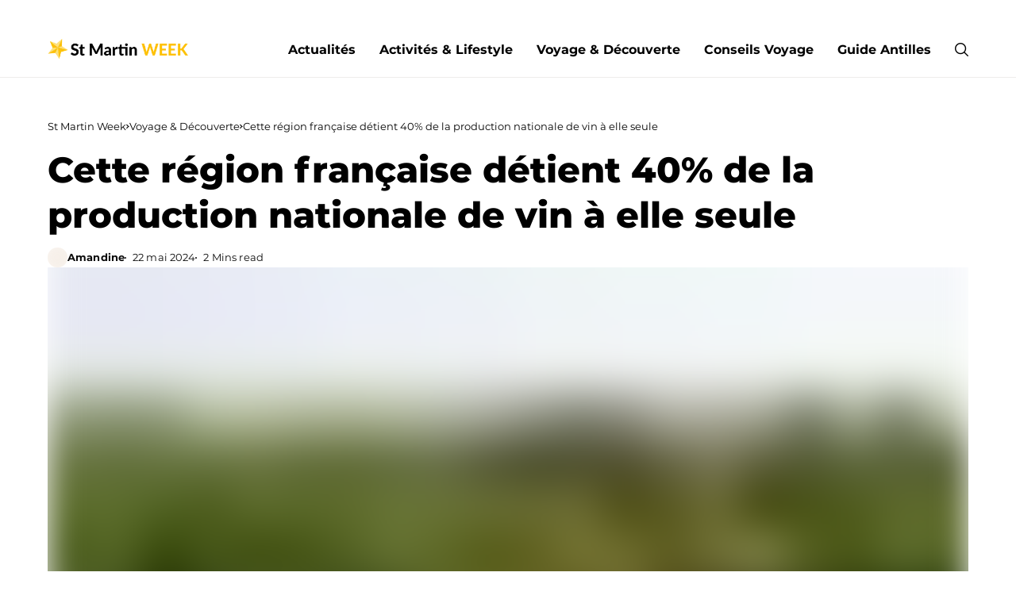

--- FILE ---
content_type: text/html; charset=UTF-8
request_url: https://www.stmartinweek.fr/cette-region-francaise-detient-40-de-la-production-nationale-de-vin-a-elle-seule/
body_size: 29273
content:
<!DOCTYPE html>
<!--[if IE 9 ]><html class="ie ie9" lang="fr-FR"><![endif]--><html lang="fr-FR">
     <head><script data-no-optimize="1">var litespeed_docref=sessionStorage.getItem("litespeed_docref");litespeed_docref&&(Object.defineProperty(document,"referrer",{get:function(){return litespeed_docref}}),sessionStorage.removeItem("litespeed_docref"));</script> <script type="litespeed/javascript" data-src="https://e3kuwgquEtc7xJ6hA.ay.delivery/manager/e3kuwgquEtc7xJ6hA" referrerpolicy="no-referrer-when-downgrade"></script> <meta charset="UTF-8"><meta name="viewport" content="initial-scale=1.0, minimum-scale=1.0, height=device-height, width=device-width" /><meta name='robots' content='index, follow, max-image-preview:large, max-snippet:-1, max-video-preview:-1' /><title>Cette région française détient 40% de la production nationale de vin à elle seule - St Martin Week</title><link rel="canonical" href="https://www.stmartinweek.fr/cette-region-francaise-detient-40-de-la-production-nationale-de-vin-a-elle-seule/" /><meta property="og:locale" content="fr_FR" /><meta property="og:type" content="article" /><meta property="og:title" content="Cette région française détient 40% de la production nationale de vin à elle seule - St Martin Week" /><meta property="og:description" content="La Nouvelle-Aquitaine, région du Sud-Ouest de la France, est un véritable trésor pour les amateurs de vin.Abonnez-vous à notre Newsletter 📧 Elle représente à elle seule 40% de la production nationale. Découvrez pourquoi cette région est si exceptionnelle et quelles sont les appellations incontournables à déguster. La Nouvelle-Aquitaine, une région viticole d&#8217;exception La Nouvelle-Aquitaine est [&hellip;]" /><meta property="og:url" content="https://www.stmartinweek.fr/cette-region-francaise-detient-40-de-la-production-nationale-de-vin-a-elle-seule/" /><meta property="og:site_name" content="St Martin Week" /><meta property="article:published_time" content="2024-05-22T10:30:43+00:00" /><meta property="og:image" content="https://www.stmartinweek.fr/wp-content/uploads/2024/05/cette-region-francaise-detient-40-de-la-production-nationale-de-vin-a-elle-seule.webp" /><meta property="og:image:width" content="1200" /><meta property="og:image:height" content="800" /><meta property="og:image:type" content="image/webp" /><meta name="author" content="Amandine" /><meta name="twitter:card" content="summary_large_image" /><meta name="twitter:creator" content="@https://twitter.com/amandine77e" /><link rel="alternate" type="application/rss+xml" title="St Martin Week &raquo; Flux" href="https://www.stmartinweek.fr/feed/" /><link rel="alternate" title="oEmbed (JSON)" type="application/json+oembed" href="https://www.stmartinweek.fr/wp-json/oembed/1.0/embed?url=https%3A%2F%2Fwww.stmartinweek.fr%2Fcette-region-francaise-detient-40-de-la-production-nationale-de-vin-a-elle-seule%2F" /><link rel="alternate" title="oEmbed (XML)" type="text/xml+oembed" href="https://www.stmartinweek.fr/wp-json/oembed/1.0/embed?url=https%3A%2F%2Fwww.stmartinweek.fr%2Fcette-region-francaise-detient-40-de-la-production-nationale-de-vin-a-elle-seule%2F&#038;format=xml" /><style id='wp-img-auto-sizes-contain-inline-css'>img:is([sizes=auto i],[sizes^="auto," i]){contain-intrinsic-size:3000px 1500px}
/*# sourceURL=wp-img-auto-sizes-contain-inline-css */</style><style id="litespeed-ccss">body{--wp--preset--color--black:#000;--wp--preset--color--cyan-bluish-gray:#abb8c3;--wp--preset--color--white:#fff;--wp--preset--color--pale-pink:#f78da7;--wp--preset--color--vivid-red:#cf2e2e;--wp--preset--color--luminous-vivid-orange:#ff6900;--wp--preset--color--luminous-vivid-amber:#fcb900;--wp--preset--color--light-green-cyan:#7bdcb5;--wp--preset--color--vivid-green-cyan:#00d084;--wp--preset--color--pale-cyan-blue:#8ed1fc;--wp--preset--color--vivid-cyan-blue:#0693e3;--wp--preset--color--vivid-purple:#9b51e0;--wp--preset--gradient--vivid-cyan-blue-to-vivid-purple:linear-gradient(135deg,rgba(6,147,227,1) 0%,#9b51e0 100%);--wp--preset--gradient--light-green-cyan-to-vivid-green-cyan:linear-gradient(135deg,#7adcb4 0%,#00d082 100%);--wp--preset--gradient--luminous-vivid-amber-to-luminous-vivid-orange:linear-gradient(135deg,rgba(252,185,0,1) 0%,rgba(255,105,0,1) 100%);--wp--preset--gradient--luminous-vivid-orange-to-vivid-red:linear-gradient(135deg,rgba(255,105,0,1) 0%,#cf2e2e 100%);--wp--preset--gradient--very-light-gray-to-cyan-bluish-gray:linear-gradient(135deg,#eee 0%,#a9b8c3 100%);--wp--preset--gradient--cool-to-warm-spectrum:linear-gradient(135deg,#4aeadc 0%,#9778d1 20%,#cf2aba 40%,#ee2c82 60%,#fb6962 80%,#fef84c 100%);--wp--preset--gradient--blush-light-purple:linear-gradient(135deg,#ffceec 0%,#9896f0 100%);--wp--preset--gradient--blush-bordeaux:linear-gradient(135deg,#fecda5 0%,#fe2d2d 50%,#6b003e 100%);--wp--preset--gradient--luminous-dusk:linear-gradient(135deg,#ffcb70 0%,#c751c0 50%,#4158d0 100%);--wp--preset--gradient--pale-ocean:linear-gradient(135deg,#fff5cb 0%,#b6e3d4 50%,#33a7b5 100%);--wp--preset--gradient--electric-grass:linear-gradient(135deg,#caf880 0%,#71ce7e 100%);--wp--preset--gradient--midnight:linear-gradient(135deg,#020381 0%,#2874fc 100%);--wp--preset--font-size--small:13px;--wp--preset--font-size--medium:20px;--wp--preset--font-size--large:36px;--wp--preset--font-size--x-large:42px;--wp--preset--spacing--20:.44rem;--wp--preset--spacing--30:.67rem;--wp--preset--spacing--40:1rem;--wp--preset--spacing--50:1.5rem;--wp--preset--spacing--60:2.25rem;--wp--preset--spacing--70:3.38rem;--wp--preset--spacing--80:5.06rem;--wp--preset--shadow--natural:6px 6px 9px rgba(0,0,0,.2);--wp--preset--shadow--deep:12px 12px 50px rgba(0,0,0,.4);--wp--preset--shadow--sharp:6px 6px 0px rgba(0,0,0,.2);--wp--preset--shadow--outlined:6px 6px 0px -3px rgba(255,255,255,1),6px 6px rgba(0,0,0,1);--wp--preset--shadow--crisp:6px 6px 0px rgba(0,0,0,1)}*,:after,:before{box-sizing:border-box}html{font-family:sans-serif;line-height:1.15;-webkit-text-size-adjust:100%}header{display:block}body{margin:0;font-family:-apple-system,BlinkMacSystemFont,"Segoe UI",Roboto,"Helvetica Neue",Arial,"Noto Sans",sans-serif,"Apple Color Emoji","Segoe UI Emoji","Segoe UI Symbol","Noto Color Emoji";font-size:1rem;font-weight:400;line-height:1.5;color:#212529;text-align:left;background-color:#fff}h1,h2{margin-top:0;margin-bottom:.5rem}p{margin-top:0;margin-bottom:1rem}ul{margin-top:0;margin-bottom:1rem}a{color:#007bff;text-decoration:none;background-color:transparent}img{vertical-align:middle;border-style:none}button{border-radius:0}button,input{margin:0;font-family:inherit;font-size:inherit;line-height:inherit}button,input{overflow:visible}button{text-transform:none}[type=submit],button{-webkit-appearance:button}[type=submit]::-moz-focus-inner,button::-moz-focus-inner{padding:0;border-style:none}::-webkit-file-upload-button{font:inherit;-webkit-appearance:button}.jlc-container{;width:100%;padding-right:20px;padding-left:20px;margin-right:auto;margin-left:auto}@media (min-width:576px){.jlc-container{max-width:540px}}@media (min-width:768px){.jlc-container{max-width:720px}}@media (min-width:992px){.jlc-container{max-width:960px}}@media (min-width:1200px){.jlc-container{max-width:1140px}}@media (min-width:1400px){.jlc-container{max-width:1320px}}.jlc-row{display:flex;flex-wrap:wrap;margin-top:0;margin-right:-20px;margin-left:-20px}.jlc-row>*{box-sizing:border-box;flex-shrink:0;width:100%;max-width:100%;padding-right:20px;padding-left:20px;margin-top:0}@media (min-width:768px){.jlc-col-md-4{flex:0 0 auto;width:33.33333333%}.jlc-col-md-8{flex:0 0 auto;width:66.66666667%}.jlc-col-md-12{flex:0 0 auto;width:100%}}[class^=jli-]{font-family:jl_font!important;speak:never;font-style:normal;font-weight:400;font-variant:normal;text-transform:none;line-height:1;-webkit-font-smoothing:antialiased;-moz-osx-font-smoothing:grayscale}.jli-instagram:before{content:"\e90e"}.jli-linkedin:before{content:"\e90f"}.jli-right-chevron:before{content:"\e920"}.jli-search:before{content:"\e932"}.jli-up-chevron-1:before{content:"\e935"}.jli-facebook:before{content:"\e93e"}.jli-twitter:before{content:"\e953"}*{text-rendering:optimizeLegibility;-webkit-font-smoothing:antialiased;-moz-osx-font-smoothing:grayscale}body{overflow-x:hidden;width:100%;background:var(--jl-bg-color)}body,p{font-family:var(--jl-body-font);font-weight:var(--jl-body-font-weight);font-size:var(--jl-body-font-size);line-height:var(--jl-body-line-height);color:var(--jl-txt-color);-moz-osx-font-smoothing:grayscale}p{margin:0 0 25px}a{color:var(--jl-txt-color);outline:none;text-decoration:none!important}h1{font-size:40px;margin-bottom:10px}h2{font-size:32px;margin-bottom:10px}h1,h2{font-family:var(--jl-title-font);font-weight:var(--jl-title-font-weight);text-transform:var(--jl-title-transform);letter-spacing:var(--jl-title-space);line-height:var(--jl-title-line-height);color:var(--jl-txt-color);margin-top:0;margin-bottom:23px;clear:both;-ms-word-wrap:break-word;word-wrap:break-word}.jlc-container{max-width:1200px;width:100%}img{vertical-align:middle;max-width:100%;height:auto}button,input{border-radius:0}input[type=text]{padding:13px;max-width:100%;border:1px solid var(--jl-post-line-color);color:var(--jl-txt-color);background:0 0;outline:none!important;-webkit-box-shadow:none!important;-webkit-box-shadow:none!important;-moz-box-shadow:none!important;box-shadow:none!important;white-space:nowrap;font-weight:400;font-size:14px;border-radius:var(--jl-button-radius)}button{font-family:var(--jl-menu-font);font-size:var(--jl-button-font-size);font-weight:var(--jl-button-font-weight);text-transform:var(--jl-button-transform);letter-spacing:var(--jl-button-space);display:block;background-color:var(--jl-main-color);color:#fff!important;display:flex;height:48px;padding:0 30px;margin-top:0;border:0;outline:none;border-radius:var(--jl-button-radius)}.searchform_theme{display:flex;align-items:center;margin:20px auto 0 auto;justify-content:center;max-width:470px;border:1px solid var(--jl-post-line-color);background:0 0;border-radius:var(--jl-button-radius)}.searchform_theme .search_btn{flex:1;height:48px;background:0 0;font-size:15px;padding:0 20px;display:flex;align-items:center;border:0!important}.searchform_theme .button{border-radius:0;height:48px;width:60px;font-size:15px;display:flex;align-items:center;justify-content:center;background:0 0!important;color:var(--jl-txt-color)!important;padding:0!important}.searchform_theme .button i{font-weight:700}.options_layout_wrapper,.options_layout_container{width:100%;display:block}.lazyload{background-color:#ced4da;-webkit-filter:blur(20px);filter:blur(20px);-webkit-clip-path:inset(0 0 0 0);clip-path:inset(0 0 0 0)}.navigation_wrapper{-webkit-font-smoothing:subpixel-antialiased;position:static;z-index:999;display:flex;height:100%}.navigation_wrapper .jl_main_menu{height:100%;display:flex;flex-direction:row;align-items:center}.navigation_wrapper ul{list-style:none;position:static;padding:0!important;margin:0!important}.navigation_wrapper ul .menu-item{float:none;vertical-align:top}.navigation_wrapper .jl_main_menu .menu-item>a{float:left;padding:0;color:inherit;font-family:var(--jl-menu-font)}.navigation_wrapper .jl_main_menu>.menu-item{margin-right:var(--jl-spacing-menu);height:100%}.navigation_wrapper .jl_main_menu>.menu-item:last-child{margin-right:0!important}.navigation_wrapper .jl_main_menu>.menu-item>a{padding:0;height:100%;font-size:var(--jl-menu-font-size);font-weight:var(--jl-menu-font-weight);text-transform:var(--jl-menu-transform);letter-spacing:var(--jl-menu-space);display:-webkit-box;display:-ms-flexbox;display:flex;-ms-flex-wrap:nowrap;flex-wrap:nowrap;-webkit-box-align:center;-ms-flex-align:center;align-items:center;white-space:nowrap}.navigation_wrapper .jl_main_menu .menu-item>a .jl_mblt{background-repeat:no-repeat;background-image:linear-gradient(90deg,currentColor 0,currentColor 94%);background-position:100% 94%;background-size:0 1px}.navigation_wrapper .jl_main_menu>.menu-item>a{color:var(--jl-menu-color)}.jlm_w{display:flex;min-width:20px;min-height:15px;align-items:center;vertical-align:middle;position:relative;flex-direction:column;justify-content:space-between}.jlm_w span{width:100%;height:1.5px;background:var(--jl-menu-color)}.search_header_menu{display:flex;align-items:center;flex:1;justify-content:flex-end;position:relative;z-index:999}.search_header_menu>*{margin-left:14px}.search_header_menu>*:first-child{margin-left:0}.search_header_wrapper.search_form_menu_personal_click .jli-search{font-size:17px;font-weight:500;color:var(--jl-menu-color)!important}.search_header_wrapper.search_form_menu_personal_click{display:flex;align-items:center;height:100%}.search_form_menu_personal .searchform_theme{-webkit-transform:translate(-50%,-50%);-ms-transform:translate(-50%,-50%);transform:translate(-50%,-50%);position:absolute;top:50%;left:50%;padding:0 30px;margin:0;max-width:660px;width:100%;height:auto;overflow:hidden;float:none;border:0;background:0 0}.searchform_theme .search_btn{font-family:var(--jl-menu-font);border-radius:var(--jl-border-rounded)}.search_form_menu_personal .searchform_theme .search_btn{background:0 0;border:0;border-bottom:2px solid var(--sh-top-color)!important;color:var(--sh-top-color);float:left;font-size:30px;font-weight:400;line-height:100%;padding:20px 0;width:100%;height:70px}.search_form_menu_personal{--sh-top-color:#000}.search_form_menu_personal .searchform_theme .search_btn::-webkit-input-placeholder{color:var(--sh-top-color)!important}.search_form_menu_personal .searchform_theme .search_btn::-moz-placeholder{color:var(--sh-top-color)!important}.search_form_menu_personal .searchform_theme .search_btn:-ms-input-placeholder{color:var(--sh-top-color)!important}.search_form_menu_personal .searchform_theme .search_btn:-moz-placeholder{color:var(--sh-top-color)!important}.search_form_menu_personal .searchform_theme .button{display:flex;align-items:center;position:absolute;top:0;height:70px;right:13px;background:0 0;color:var(--jl-txt-color)!important;font-size:22px;padding:0;outline:none}.menu_mobile_icons{display:flex;align-items:center;height:100%}.menu_mobile_icons.jl_tog_mob{display:none}.search_form_menu_personal{-webkit-backface-visibility:hidden;backface-visibility:hidden;background:rgba(255,255,255,.97);opacity:0;position:fixed;top:0!important;left:0;width:100%;height:100%;z-index:999999;visibility:hidden}.menu_mobile_large_close{position:absolute;top:50px;right:50px;z-index:9999}.jl_close_wapper{position:relative;display:inline-block;vertical-align:middle;width:20px;height:20px;transform:rotate(0)}.jl_close_wapper .jl_close_1,.jl_close_wapper .jl_close_2{position:absolute;left:0;width:2px;height:100%;background-color:#000;-webkit-transform:rotate(25deg);-moz-transform:rotate(25deg);transform:rotate(25deg)}.jl_close_wapper .jl_close_1{left:50%;-webkit-transform:rotate(45deg);-moz-transform:rotate(45deg);transform:rotate(45deg)}.jl_close_wapper .jl_close_2{left:50%;-webkit-transform:rotate(-45deg);-moz-transform:rotate(-45deg);transform:rotate(-45deg)}.search_form_menu_personal .search_btn{padding:0!important;border:0;-webkit-border-radius:0px;-moz-border-radius:0px;border-radius:0}.searchform_theme .search_btn{color:var(--jl-txt-color)}.searchform_theme .search_btn::-webkit-input-placeholder{color:currentColor}#jl_sb_nav .logo_small_wrapper a img{max-width:var(--jl-s-logo-width)}.mobile_close_icons.closed_menu{width:35px;height:35px;line-height:30px;margin-top:0;right:20px;top:20px;margin-right:0;margin-bottom:0;text-align:center;z-index:10;display:block;color:#000;-webkit-border-radius:0px;-moz-border-radius:0px;border-radius:0;position:absolute}.jl_mobile_nav_inner{float:left;width:100%;flex:1}.nav_mb_f{padding:10px 0 30px;-webkit-box-pack:end;-ms-flex-pack:end;justify-content:flex-end}.nav_mb_f .jl_sh_ic_li{margin-bottom:20px}.nav_mb_f .jl_sh_ic_li li a{color:var(--jl-txt-color)!important}.jl_sh_ic_li{padding:0;display:flex;gap:17px;flex-wrap:wrap;margin-bottom:0}.jl_sh_ic_li li{display:flex;list-style:none;align-items:center}.jl_sh_ic_li li a{color:var(--jl-txt-color);font-size:16px;display:flex}.cp_txt{font-size:var(--jl-foot-copyright);font-family:var(--jl-menu-font)}.menu_mobile_icons{float:right;color:#fff}#jl_sb_nav .logo_link{float:left;width:100%;text-align:center;margin-bottom:0}#jl_sb_nav.jl_mobile_nav_wrapper{visibility:hidden;display:flex;flex-direction:column}.jl_mobile_nav_wrapper .jl_mobile_nav_inner,.jl_mobile_nav_wrapper .nav_mb_f{visibility:hidden;opacity:0}.jl_mobile_nav_wrapper .logo_small_wrapper_table{margin-left:0;margin-right:0;margin-bottom:20px;height:auto}.jl_mobile_nav_wrapper .logo_link{margin-bottom:0}#jl_sb_nav{top:0;right:0;height:100%;z-index:999999;width:350px;padding:30px 30px 0;color:var(--jl-txt-color);position:fixed;background:var(--jl-bg-color);overflow-y:scroll!important;-webkit-transform:translate(100%,0px);-ms-transform:translate(100%,0px);transform:translate(100%,0px);-o-transform:translate(100%,0px);-webkit-backface-visibility:hidden;-webkit-font-smoothing:subpixel-antialiased;-webkit-overflow-scrolling:touch;opacity:1;visibility:hidden}#jl_sb_nav::-webkit-scrollbar{width:3px;height:3px}#jl_sb_nav::-webkit-scrollbar-track{background:rgba(255,255,255,.2)}#jl_sb_nav::-webkit-scrollbar-thumb{background:var(--jl-main-color)}#jl_sb_nav .menu_moble_slide>li+li{border-top:1px solid var(--jl-post-line-color)}#jl_sb_nav .menu_moble_slide li a{padding:7px 0!important;display:block;color:var(--jl-txt-color);position:relative;font-family:var(--jl-menu-font);font-size:var(--jl-menu-font-size);font-weight:var(--jl-menu-font-weight);text-transform:var(--jl-menu-transform);letter-spacing:var(--jl-menu-space)}#jl_sb_nav .menu_moble_slide>li{border-top:0 solid var(--jl-post-line-color)}#jl_sb_nav .menu_moble_slide>li a{padding-left:30px!important}#jl_sb_nav .menu_moble_slide li{width:100%;list-style:none;display:inline-block;margin:0;padding:0;position:relative}#jl_sb_nav .menu_moble_slide>li>a{padding:10px 0!important}.menu_moble_slide{border-bottom:0 solid #dadada;margin-bottom:25px}#jl_sb_nav .menu_moble_slide li a,#jl_sb_nav .menu_moble_slide{width:100%!important;text-decoration:none!important;padding:0}#jl_sb_nav .jl_close_wapper .jl_close_1,#jl_sb_nav .jl_close_wapper .jl_close_2{background-color:var(--jl-txt-color)}.mobile_menu_overlay{display:block;width:100%;height:100%;z-index:99999;position:fixed;top:0;left:0;visibility:hidden;background:0 0}.jlc-stick-main-w .jlc-stick-main-in{width:100%;background:var(--jl-menu-bg);box-shadow:0 2px 5px rgb(0 0 0/7%)}.jlc-hmain-w .jlc-hmain-in{width:100%;background:var(--jl-menu-bg)}.jl_nav_stick .jl_r_menu{position:fixed;z-index:9998;top:0;width:100%;display:block;-webkit-backface-visibility:hidden;backface-visibility:hidden;-moz-transform:translateY(-110%);-ms-transform:translateY(-110%);-webkit-transform:translateY(-110%);transform:translateY(-110%)}.jl_nav_stick:not(.jl_header_tp) .jl_r_menu{opacity:0}.jl_hwrap{position:relative;width:100%;height:var(--jl-sec-menu-height);display:flex;flex-direction:row;justify-content:flex-start;align-items:stretch}.navigation_wrapper{display:flex;align-items:center;justify-content:center;flex:0 1 auto}.logo_small_wrapper_table{display:flex;padding:0;align-items:center;margin-right:0;position:relative;z-index:1;flex:1}.logo_small_wrapper_table .logo_small_wrapper{display:flex}.logo_small_wrapper_table .logo_small_wrapper a{margin:0;display:flex;position:relative}.logo_small_wrapper_table .logo_small_wrapper .logo_link>span{display:flex;margin:0;padding:0}.jlc-hop1 .jl_hwrap{justify-content:space-between}.jlc-hop1 .jl_hd1_nav{display:flex;align-items:center;justify-content:flex-end;flex:1}.jlc-hop1 .navigation_wrapper{display:block;height:100%}.jlc-hop1 .search_header_menu{margin-left:30px;height:100%;flex:0}.jlc-hmain-in{border-bottom:1px solid var(--jl-menu-line-color)}.jl_fr1_inner .jl_p_fr1:nth-child(1){grid-area:item1}.jl_fr1_inner .jl_p_fr1:nth-child(2){grid-area:item2}.jl_fr1_inner .jl_p_fr1:nth-child(3){grid-area:item3}.jl_fr2_inner .jl_p_fr2:nth-child(1){grid-area:item1}.jl_fr2_inner .jl_p_fr2:nth-child(2){grid-area:item2}.jl_fr2_inner .jl_p_fr2:nth-child(3){grid-area:item3}.jl_fr2_inner .jl_p_fr2:nth-child(4){grid-area:item4}.jl_fr2_inner .jl_p_fr2:nth-child(5){grid-area:item5}.jl_fr3_inner .jl_p_fr3:nth-child(2){grid-area:item2}.jl_fr3_inner .jl_p_fr3:nth-child(3){grid-area:item3}.jl_fr3_inner .jl_m_fr3.jl_p_fr3{grid-area:item1;padding-bottom:var(--jl-main-h)}.jl_fr4_inner .jl_p_fr4.jl_m_fr4{grid-area:item1}.jl_fr4_inner .jl_p_fr4:nth-child(2){grid-area:item2}.jl_fr4_inner .jl_p_fr4:nth-child(3){grid-area:item3}.jl_fr6_inner .jl_p_fr6:nth-child(1){grid-area:item1}.jl_fr6_inner .jl_p_fr6:nth-child(2){grid-area:item2}.jl_fr6_inner .jl_p_fr6:nth-child(3){grid-area:item3}.jl_fr6_inner .jl_p_fr6:nth-child(4){grid-area:item4}.jl_fr6_inner .jl_p_fr6:nth-child(5){grid-area:item5}.jl_fr7_inner .jl_p_fr7:nth-child(1){grid-area:item1}.jl_fr7_inner .jl_p_fr7:nth-child(2){grid-area:item2}.jl_fr7_inner .jl_p_fr7:nth-child(3){grid-area:item3}.jl_fr7_inner .jl_p_fr7:nth-child(4){grid-area:item4}.jl_fr7_inner .jl_p_fr7:nth-child(5){grid-area:item5}.jl_fr10_inner .jl_p_fr10:nth-child(1){grid-area:item1}.jl_fr10_inner .jl_p_fr10:nth-child(2){grid-area:item2}.jl_fr10_inner .jl_p_fr10:nth-child(3){grid-area:item3}.jl_fr10_inner .jl_p_fr10:nth-child(4){grid-area:item4}.jl_fr13_inner .jl_p_fr13:nth-child(1){grid-area:item1}.jl_fr13_inner .jl_p_fr13:nth-child(2){grid-area:item2}.jl_fr13_inner .jl_p_fr13:nth-child(3){grid-area:item3}.jl_fr13_inner .jl_p_fr13:nth-child(4){grid-area:item4}.jl_fr14_inner .jl_p_fr14:nth-child(1){grid-area:item1}.jl_fr14_inner .jl_p_fr14:nth-child(2){grid-area:item2}.jl_fr14_inner .jl_p_fr14:nth-child(3){grid-area:item3}.jl_fr14_inner .jl_p_fr14:nth-child(4){grid-area:item4}.jl_fr14_inner .jl_p_fr14:nth-child(5){grid-area:item5}.jl_fr18_inner .jl_p_fr18:nth-child(1){grid-area:item1}.jl_fr18_inner .jl_p_fr18:nth-child(2){grid-area:item2}.jl_fr18_inner .jl_p_fr18:nth-child(3){grid-area:item3}.jl_fr19_inner .jl_p_fr19:nth-child(1){grid-area:item1}.jl_fr19_inner .jl_p_fr19:nth-child(2){grid-area:item2}.jl_fr19_inner .jl_p_fr19:nth-child(3){grid-area:item3}.jl_fr19_inner .jl_p_fr19:nth-child(4){grid-area:item4}.jl_fr19_inner .jl_p_fr19:nth-child(5){grid-area:item5}.jl_fr20_inner .jl_p_fr20:nth-child(1){grid-area:item1}.jl_fr20_inner .jl_p_fr20:nth-child(2){grid-area:item2}.jl_fr20_inner .jl_p_fr20:nth-child(3){grid-area:item3}.jl_fr20_inner .jl_p_fr20:nth-child(4){grid-area:item4}.jl_fr20_inner .jl_p_fr20:nth-child(5){grid-area:item5}.jl_post_meta span,.jl_post_meta span a{color:var(--jl-meta-color)!important}.jl_sp_con{width:100%}.jl_post_meta{font-family:var(--jl-menu-font);letter-spacing:var(--jl-meta-font-space);font-size:var(--jl-meta-font-size);font-weight:var(--jl-meta-font-weight);text-transform:var(--jl-meta-transform);justify-content:var(--jl-h-align);display:flex;align-items:center;flex-wrap:wrap;width:100%;margin-top:10px;line-height:1.2;gap:2px 8px}.jl_post_meta .jl_author_img_w{margin-right:0;margin-bottom:0;display:flex;gap:8px;align-items:center}.jl_slimeta.jl_post_meta .jl_author_img_w .jl_aimg_in,.jl_slimeta.jl_post_meta .jl_author_img_w img{width:25px!important;height:25px!important}.jl_post_meta .jl_author_img_w .jl_aimg_in{width:20px!important;height:20px!important;display:flex;border-radius:100px;overflow:hidden}.jl_post_meta .jl_author_img_w img{width:20px!important;height:20px!important;float:none;display:inline-block;margin-left:0;-webkit-border-radius:100px;-moz-border-radius:100px;border-radius:100px}.jl_post_meta span a{color:var(--jl-txt-color);font-weight:var(--jl-meta-a-font-weight);position:relative;z-index:2}.jl_post_meta a{text-decoration:none!important;line-height:1.2}.jl_post_meta span{float:none;display:inline-flex;align-items:center;color:var(--jl-meta-color);line-height:1.2;margin-right:0;position:relative}.jl_post_meta span:last-child{margin-right:0;padding-right:0}.jl_post_meta span:first-child:before{display:none}.jl_post_meta span:before{content:"";margin-right:8px;width:2px;height:2px;background:currentColor;display:inline-flex;border-radius:10px}.jl_block_content{padding:50px 0}.post_content_w{display:flex;gap:30px;margin-top:40px}.jls_con_w{width:100%;max-width:calc(100% - 75px);flex-grow:1;display:flex;flex-direction:column;gap:40px}.jl_content>*{max-width:100%}.jl_content p{word-wrap:break-word}.jl_content,.jl_content p{color:var(--jl-single-color)}.jli-twitter,.jli-linkedin{font-size:85%}.jl_sfoot ul li{list-style:none;flex-grow:1;flex-basis:0}.jl_sfoot ul li a{display:flex;width:100%;height:40px;color:#fff;font-family:var(--jl-menu-font);font-size:15px;font-weight:500;gap:5px;align-items:center;justify-content:center;border-radius:2px}.jl_sfoot ul li a span{font-family:var(--jl-menu-font);font-size:12px}.jl_sfoot ul .jl_sli_din a{background:#1980be}.jl_sfoot ul .jl_sli_din{-webkit-flex:0 0 50px;-ms-flex:0 0 50px;flex:0 0 50px;width:50px}.jl_sifea_img{position:relative}.jl_breadcrumbs{display:flex;align-items:center;gap:10px;font-size:13px;margin-bottom:15px;font-family:var(--jl-menu-font);word-break:keep-all}.jl_breadcrumbs .jl_item_bread:last-child{display:-webkit-box!important;-webkit-line-clamp:1;-webkit-box-orient:vertical;overflow:hidden}.jl_breadcrumbs i{font-size:6px}.jl_head_title{-ms-word-wrap:break-word;word-wrap:break-word}.jl_shead_tpl1{gap:30px;display:flex;flex-direction:column}.jl_shead_tpl1 .jl_head_title{font-size:var(--jl-single-title-size);margin-bottom:0;max-width:95%}.jl_shead_tpl1 .jl_slimeta{margin-top:13px}.jl_single_tpl_w{display:flex;flex-direction:column;gap:40px}.jl_single_tpl6 .jl_sifea_img{overflow:hidden;max-height:600px;height:100%;position:relative;display:flex;align-items:center;justify-content:center}.jl_single_tpl6 .jl_shead_tpl1 .jl_head_title{font-size:calc(var(--jl-single-title-size) + 5px);max-width:100%}.jl_single_tpl6 .jl_sifea_img img{width:100%;height:100%;max-width:100%;-o-object-fit:cover;object-fit:cover}.jl_single_tpl6 .post_content_w{margin-top:0}.jl_smmain_con{position:relative;-ms-flex:0 0 70%;flex:0 0 70%;max-width:70%}.jl_sidebar_w{position:-webkit-sticky;position:sticky!important;top:20px;will-change:top}.jl_smmain_side{-ms-flex:0 0 30%;flex:0 0 30%;max-width:30%;padding-left:30px}#go-top{display:none;position:fixed;bottom:20px;right:20px;z-index:999}#go-top a{display:flex;align-items:center;justify-content:center;width:35px;height:35px;text-decoration:none;color:#000;background:#ebebeb;font-size:6px;border-radius:var(--jl-top-rounded)}#go-top a i{font-weight:700}@media only screen and (max-width:1024px){.jl_hwrap{max-height:65px;min-height:65px}.menu_mobile_icons.jl_tog_mob{display:flex}.jl_smmain_con,.jl_smmain_side{-ms-flex:0 0 100%;flex:0 0 100%;max-width:100%;padding-left:20px}.jl_smmain_side{margin-top:40px}.navigation_wrapper{display:none!important}}@media only screen and (max-width:767px){.jl_block_content{padding:30px 0}.logo_small_wrapper_table .logo_small_wrapper .logo_link img{max-width:var(--jl-m-logo-width)!important}.jl_sfoot ul li{-webkit-flex:auto!important;-ms-flex:auto!important;flex:auto!important;width:auto!important;flex-grow:1!important;flex-basis:0!important}.jl_sfoot ul .jl_sshl span{display:none}.jl_single_tpl_w{gap:30px}.post_content_w{margin-top:30px}.jl_shead_tpl1 .jl_head_title,.jl_head_title{font-size:30px!important;max-width:100%}.jls_con_w{gap:30px;max-width:100%}.menu_mobile_large_close{top:30px;right:30px}}@media only screen and (max-width:390px){#jl_sb_nav{width:100%;padding:30px 20px 0}.mobile_close_icons.closed_menu{right:12px}}body{--jl-logo-size:33px;--jl-logo-size-mob:30px;--jl-logo-txt-color:#000;--jl-logo-txt-side-color:#000;--jl-logo-txt-foot-color:#fff;--jl-main-width:1200px;--jl-main-color:#0080ff;--jl-bg-color:#fff;--jl-txt-color:#000;--jl-txt-light:#fff;--jl-btn-bg:#000;--jl-comment-btn-link:#f1f1f1;--jl-comment-btn-linkc:#000;--jl-desc-light:#ddd;--jl-meta-light:#bbb;--jl-button-radius:6px;--jl-load-more-radius:100px;--jl-load-more-width:290px;--jl-load-more-height:48px;--jl-menu-bg:#fff;--jl-menu-line-color:#eeedeb;--jl-menu-color:#000;--jl-sub-bg-color:#f5f5f5;--jl-sub-menu-color:#000;--jl-sub-line-color:#eadada;--jl-topbar-bg:#000;--jl-topbar-color:#fff;--jl-topbar-height:35px;--jl-topbar-size:13px;--jl-logo-bg:#fff;--jl-logo-color:#000;--jl-single-title-size:40px;--jl-single-color:#676767;--jl-single-link-color:#00abff;--jl-single-link-hcolor:#00abff;--jl-except-color:#666;--jl-meta-color:#0a0a0a;--jl-post-line-color:#e9ecef;--jl-author-bg:#f8f7f5;--jl-post-related-size:20px;--jl-foot-bg:#f5f5f5;--jl-foot-color:#000;--jl-foot-link:#000;--jl-foot-hlink:#00abff;--jl-foot-head:#fff;--jl-foot-line:#f5f5f5;--jl-foot-menu-col:1;--jl-foot-title-size:16px;--jl-foot-font-size:15px;--jl-foot-copyright:13px;--jl-foot-menu-size:13px;--jl-body-font:Montserrat;--jl-body-font-size:16px;--jl-body-font-weight:400;--jl-body-line-height:1.7;--jl-logo-width:180px;--jl-m-logo-width:140px;--jl-s-logo-width:160px;--jl-fot-logo-width:200px;--jl-title-font:Montserrat;--jl-title-font-weight:800;--jl-title-transform:none;--jl-title-space:0em;--jl-title-line-height:1.27;--jl-content-font-size:16px;--jl-content-line-height:1.7;--jl-sec-topbar-height:35px;--jl-sec-menu-height:70px;--jl-sec-logo-height:120px;--jl-menu-font:Montserrat;--jl-menu-font-size:16px;--jl-menu-font-weight:700;--jl-menu-transform:capitalize;--jl-menu-space:0em;--jl-spacing-menu:30px;--jl-submenu-font-size:13px;--jl-submenu-font-weight:500;--jl-submenu-transform:capitalize;--jl-submenu-space:0em;--jl-cat-font-size:13px;--jl-cat-font-weight:700;--jl-cat-font-space:0em;--jl-cat-transform:capitalize;--jl-meta-font-size:13px;--jl-meta-font-weight:400;--jl-meta-a-font-weight:600;--jl-meta-font-space:.01em;--jl-meta-transform:none;--jl-button-font-size:12px;--jl-button-font-weight:700;--jl-button-transform:uppercase;--jl-button-space:.02em;--jl-loadmore-font-size:12px;--jl-loadmore-font-weight:700;--jl-loadmore-transform:uppercase;--jl-loadmore-space:.1em;--jl-border-rounded:0px;--jl-top-rounded:60px;--jl-cookie-des-size:13px;--jl-cookie-btn-size:12px;--jl-cookie-btn-space:0em;--jl-cookie-btn-transform:capitalize;--jl-widget-fsize:18px;--jl-widget-space:0em;--jl-widget-transform:capitalize}.search_header_wrapper.search_form_menu_personal_click{position:relative}.logo_link{font-family:var(--jl-title-font);font-weight:var(--jl-title-font-weight);text-transform:var(--jl-title-transform);letter-spacing:var(--jl-title-space);line-height:var(--jl-title-line-height);font-size:var(--jl-logo-size);color:var(--jl-logo-txt-color)}@media only screen and (max-width:767px){.logo_link{font-size:var(--jl-logo-size-mob)}}.logo_link>span{font-size:inherit;color:var(--jl-logo-txt-color)}.jl_mobile_nav_inner .logo_link{color:var(--jl-logo-txt-side-color)}.jl_content p{font-size:var(--jl-content-font-size);line-height:var(--jl-content-line-height)}.jls_con_w{max-width:100%}.jlc-container{max-width:1200px}.jl_sli_in .jl_sli_din{order:4}.jl_sfoot .jl_sli_in .jl_sli_din{display:none!important}.logo_small_wrapper_table .logo_small_wrapper a .jl_logo_w{position:absolute;top:0;left:0;opacity:0}.logo_small_wrapper_table .logo_small_wrapper .logo_link img{max-width:var(--jl-logo-width)}.jl_view_none{display:none}.jl_sifea_img{border-radius:var(--jl-border-rounded);overflow:hidden}</style><link rel="preload" data-asynced="1" data-optimized="2" as="style" onload="this.onload=null;this.rel='stylesheet'" href="https://www.stmartinweek.fr/wp-content/litespeed/css/91909b74b72cbe77473e6c1551d18211.css?ver=4d44d" /><script data-optimized="1" type="litespeed/javascript" data-src="https://www.stmartinweek.fr/wp-content/plugins/litespeed-cache/assets/js/css_async.min.js"></script> <style id='wp-block-library-theme-inline-css'>.wp-block-audio :where(figcaption){color:#555;font-size:13px;text-align:center}.is-dark-theme .wp-block-audio :where(figcaption){color:#ffffffa6}.wp-block-audio{margin:0 0 1em}.wp-block-code{border:1px solid #ccc;border-radius:4px;font-family:Menlo,Consolas,monaco,monospace;padding:.8em 1em}.wp-block-embed :where(figcaption){color:#555;font-size:13px;text-align:center}.is-dark-theme .wp-block-embed :where(figcaption){color:#ffffffa6}.wp-block-embed{margin:0 0 1em}.blocks-gallery-caption{color:#555;font-size:13px;text-align:center}.is-dark-theme .blocks-gallery-caption{color:#ffffffa6}:root :where(.wp-block-image figcaption){color:#555;font-size:13px;text-align:center}.is-dark-theme :root :where(.wp-block-image figcaption){color:#ffffffa6}.wp-block-image{margin:0 0 1em}.wp-block-pullquote{border-bottom:4px solid;border-top:4px solid;color:currentColor;margin-bottom:1.75em}.wp-block-pullquote :where(cite),.wp-block-pullquote :where(footer),.wp-block-pullquote__citation{color:currentColor;font-size:.8125em;font-style:normal;text-transform:uppercase}.wp-block-quote{border-left:.25em solid;margin:0 0 1.75em;padding-left:1em}.wp-block-quote cite,.wp-block-quote footer{color:currentColor;font-size:.8125em;font-style:normal;position:relative}.wp-block-quote:where(.has-text-align-right){border-left:none;border-right:.25em solid;padding-left:0;padding-right:1em}.wp-block-quote:where(.has-text-align-center){border:none;padding-left:0}.wp-block-quote.is-large,.wp-block-quote.is-style-large,.wp-block-quote:where(.is-style-plain){border:none}.wp-block-search .wp-block-search__label{font-weight:700}.wp-block-search__button{border:1px solid #ccc;padding:.375em .625em}:where(.wp-block-group.has-background){padding:1.25em 2.375em}.wp-block-separator.has-css-opacity{opacity:.4}.wp-block-separator{border:none;border-bottom:2px solid;margin-left:auto;margin-right:auto}.wp-block-separator.has-alpha-channel-opacity{opacity:1}.wp-block-separator:not(.is-style-wide):not(.is-style-dots){width:100px}.wp-block-separator.has-background:not(.is-style-dots){border-bottom:none;height:1px}.wp-block-separator.has-background:not(.is-style-wide):not(.is-style-dots){height:2px}.wp-block-table{margin:0 0 1em}.wp-block-table td,.wp-block-table th{word-break:normal}.wp-block-table :where(figcaption){color:#555;font-size:13px;text-align:center}.is-dark-theme .wp-block-table :where(figcaption){color:#ffffffa6}.wp-block-video :where(figcaption){color:#555;font-size:13px;text-align:center}.is-dark-theme .wp-block-video :where(figcaption){color:#ffffffa6}.wp-block-video{margin:0 0 1em}:root :where(.wp-block-template-part.has-background){margin-bottom:0;margin-top:0;padding:1.25em 2.375em}
/*# sourceURL=/wp-includes/css/dist/block-library/theme.min.css */</style><style id='classic-theme-styles-inline-css'>/*! This file is auto-generated */
.wp-block-button__link{color:#fff;background-color:#32373c;border-radius:9999px;box-shadow:none;text-decoration:none;padding:calc(.667em + 2px) calc(1.333em + 2px);font-size:1.125em}.wp-block-file__button{background:#32373c;color:#fff;text-decoration:none}
/*# sourceURL=/wp-includes/css/classic-themes.min.css */</style><style id='global-styles-inline-css'>:root{--wp--preset--aspect-ratio--square: 1;--wp--preset--aspect-ratio--4-3: 4/3;--wp--preset--aspect-ratio--3-4: 3/4;--wp--preset--aspect-ratio--3-2: 3/2;--wp--preset--aspect-ratio--2-3: 2/3;--wp--preset--aspect-ratio--16-9: 16/9;--wp--preset--aspect-ratio--9-16: 9/16;--wp--preset--color--black: #000000;--wp--preset--color--cyan-bluish-gray: #abb8c3;--wp--preset--color--white: #ffffff;--wp--preset--color--pale-pink: #f78da7;--wp--preset--color--vivid-red: #cf2e2e;--wp--preset--color--luminous-vivid-orange: #ff6900;--wp--preset--color--luminous-vivid-amber: #fcb900;--wp--preset--color--light-green-cyan: #7bdcb5;--wp--preset--color--vivid-green-cyan: #00d084;--wp--preset--color--pale-cyan-blue: #8ed1fc;--wp--preset--color--vivid-cyan-blue: #0693e3;--wp--preset--color--vivid-purple: #9b51e0;--wp--preset--gradient--vivid-cyan-blue-to-vivid-purple: linear-gradient(135deg,rgb(6,147,227) 0%,rgb(155,81,224) 100%);--wp--preset--gradient--light-green-cyan-to-vivid-green-cyan: linear-gradient(135deg,rgb(122,220,180) 0%,rgb(0,208,130) 100%);--wp--preset--gradient--luminous-vivid-amber-to-luminous-vivid-orange: linear-gradient(135deg,rgb(252,185,0) 0%,rgb(255,105,0) 100%);--wp--preset--gradient--luminous-vivid-orange-to-vivid-red: linear-gradient(135deg,rgb(255,105,0) 0%,rgb(207,46,46) 100%);--wp--preset--gradient--very-light-gray-to-cyan-bluish-gray: linear-gradient(135deg,rgb(238,238,238) 0%,rgb(169,184,195) 100%);--wp--preset--gradient--cool-to-warm-spectrum: linear-gradient(135deg,rgb(74,234,220) 0%,rgb(151,120,209) 20%,rgb(207,42,186) 40%,rgb(238,44,130) 60%,rgb(251,105,98) 80%,rgb(254,248,76) 100%);--wp--preset--gradient--blush-light-purple: linear-gradient(135deg,rgb(255,206,236) 0%,rgb(152,150,240) 100%);--wp--preset--gradient--blush-bordeaux: linear-gradient(135deg,rgb(254,205,165) 0%,rgb(254,45,45) 50%,rgb(107,0,62) 100%);--wp--preset--gradient--luminous-dusk: linear-gradient(135deg,rgb(255,203,112) 0%,rgb(199,81,192) 50%,rgb(65,88,208) 100%);--wp--preset--gradient--pale-ocean: linear-gradient(135deg,rgb(255,245,203) 0%,rgb(182,227,212) 50%,rgb(51,167,181) 100%);--wp--preset--gradient--electric-grass: linear-gradient(135deg,rgb(202,248,128) 0%,rgb(113,206,126) 100%);--wp--preset--gradient--midnight: linear-gradient(135deg,rgb(2,3,129) 0%,rgb(40,116,252) 100%);--wp--preset--font-size--small: 13px;--wp--preset--font-size--medium: 20px;--wp--preset--font-size--large: 36px;--wp--preset--font-size--x-large: 42px;--wp--preset--spacing--20: 0.44rem;--wp--preset--spacing--30: 0.67rem;--wp--preset--spacing--40: 1rem;--wp--preset--spacing--50: 1.5rem;--wp--preset--spacing--60: 2.25rem;--wp--preset--spacing--70: 3.38rem;--wp--preset--spacing--80: 5.06rem;--wp--preset--shadow--natural: 6px 6px 9px rgba(0, 0, 0, 0.2);--wp--preset--shadow--deep: 12px 12px 50px rgba(0, 0, 0, 0.4);--wp--preset--shadow--sharp: 6px 6px 0px rgba(0, 0, 0, 0.2);--wp--preset--shadow--outlined: 6px 6px 0px -3px rgb(255, 255, 255), 6px 6px rgb(0, 0, 0);--wp--preset--shadow--crisp: 6px 6px 0px rgb(0, 0, 0);}:where(.is-layout-flex){gap: 0.5em;}:where(.is-layout-grid){gap: 0.5em;}body .is-layout-flex{display: flex;}.is-layout-flex{flex-wrap: wrap;align-items: center;}.is-layout-flex > :is(*, div){margin: 0;}body .is-layout-grid{display: grid;}.is-layout-grid > :is(*, div){margin: 0;}:where(.wp-block-columns.is-layout-flex){gap: 2em;}:where(.wp-block-columns.is-layout-grid){gap: 2em;}:where(.wp-block-post-template.is-layout-flex){gap: 1.25em;}:where(.wp-block-post-template.is-layout-grid){gap: 1.25em;}.has-black-color{color: var(--wp--preset--color--black) !important;}.has-cyan-bluish-gray-color{color: var(--wp--preset--color--cyan-bluish-gray) !important;}.has-white-color{color: var(--wp--preset--color--white) !important;}.has-pale-pink-color{color: var(--wp--preset--color--pale-pink) !important;}.has-vivid-red-color{color: var(--wp--preset--color--vivid-red) !important;}.has-luminous-vivid-orange-color{color: var(--wp--preset--color--luminous-vivid-orange) !important;}.has-luminous-vivid-amber-color{color: var(--wp--preset--color--luminous-vivid-amber) !important;}.has-light-green-cyan-color{color: var(--wp--preset--color--light-green-cyan) !important;}.has-vivid-green-cyan-color{color: var(--wp--preset--color--vivid-green-cyan) !important;}.has-pale-cyan-blue-color{color: var(--wp--preset--color--pale-cyan-blue) !important;}.has-vivid-cyan-blue-color{color: var(--wp--preset--color--vivid-cyan-blue) !important;}.has-vivid-purple-color{color: var(--wp--preset--color--vivid-purple) !important;}.has-black-background-color{background-color: var(--wp--preset--color--black) !important;}.has-cyan-bluish-gray-background-color{background-color: var(--wp--preset--color--cyan-bluish-gray) !important;}.has-white-background-color{background-color: var(--wp--preset--color--white) !important;}.has-pale-pink-background-color{background-color: var(--wp--preset--color--pale-pink) !important;}.has-vivid-red-background-color{background-color: var(--wp--preset--color--vivid-red) !important;}.has-luminous-vivid-orange-background-color{background-color: var(--wp--preset--color--luminous-vivid-orange) !important;}.has-luminous-vivid-amber-background-color{background-color: var(--wp--preset--color--luminous-vivid-amber) !important;}.has-light-green-cyan-background-color{background-color: var(--wp--preset--color--light-green-cyan) !important;}.has-vivid-green-cyan-background-color{background-color: var(--wp--preset--color--vivid-green-cyan) !important;}.has-pale-cyan-blue-background-color{background-color: var(--wp--preset--color--pale-cyan-blue) !important;}.has-vivid-cyan-blue-background-color{background-color: var(--wp--preset--color--vivid-cyan-blue) !important;}.has-vivid-purple-background-color{background-color: var(--wp--preset--color--vivid-purple) !important;}.has-black-border-color{border-color: var(--wp--preset--color--black) !important;}.has-cyan-bluish-gray-border-color{border-color: var(--wp--preset--color--cyan-bluish-gray) !important;}.has-white-border-color{border-color: var(--wp--preset--color--white) !important;}.has-pale-pink-border-color{border-color: var(--wp--preset--color--pale-pink) !important;}.has-vivid-red-border-color{border-color: var(--wp--preset--color--vivid-red) !important;}.has-luminous-vivid-orange-border-color{border-color: var(--wp--preset--color--luminous-vivid-orange) !important;}.has-luminous-vivid-amber-border-color{border-color: var(--wp--preset--color--luminous-vivid-amber) !important;}.has-light-green-cyan-border-color{border-color: var(--wp--preset--color--light-green-cyan) !important;}.has-vivid-green-cyan-border-color{border-color: var(--wp--preset--color--vivid-green-cyan) !important;}.has-pale-cyan-blue-border-color{border-color: var(--wp--preset--color--pale-cyan-blue) !important;}.has-vivid-cyan-blue-border-color{border-color: var(--wp--preset--color--vivid-cyan-blue) !important;}.has-vivid-purple-border-color{border-color: var(--wp--preset--color--vivid-purple) !important;}.has-vivid-cyan-blue-to-vivid-purple-gradient-background{background: var(--wp--preset--gradient--vivid-cyan-blue-to-vivid-purple) !important;}.has-light-green-cyan-to-vivid-green-cyan-gradient-background{background: var(--wp--preset--gradient--light-green-cyan-to-vivid-green-cyan) !important;}.has-luminous-vivid-amber-to-luminous-vivid-orange-gradient-background{background: var(--wp--preset--gradient--luminous-vivid-amber-to-luminous-vivid-orange) !important;}.has-luminous-vivid-orange-to-vivid-red-gradient-background{background: var(--wp--preset--gradient--luminous-vivid-orange-to-vivid-red) !important;}.has-very-light-gray-to-cyan-bluish-gray-gradient-background{background: var(--wp--preset--gradient--very-light-gray-to-cyan-bluish-gray) !important;}.has-cool-to-warm-spectrum-gradient-background{background: var(--wp--preset--gradient--cool-to-warm-spectrum) !important;}.has-blush-light-purple-gradient-background{background: var(--wp--preset--gradient--blush-light-purple) !important;}.has-blush-bordeaux-gradient-background{background: var(--wp--preset--gradient--blush-bordeaux) !important;}.has-luminous-dusk-gradient-background{background: var(--wp--preset--gradient--luminous-dusk) !important;}.has-pale-ocean-gradient-background{background: var(--wp--preset--gradient--pale-ocean) !important;}.has-electric-grass-gradient-background{background: var(--wp--preset--gradient--electric-grass) !important;}.has-midnight-gradient-background{background: var(--wp--preset--gradient--midnight) !important;}.has-small-font-size{font-size: var(--wp--preset--font-size--small) !important;}.has-medium-font-size{font-size: var(--wp--preset--font-size--medium) !important;}.has-large-font-size{font-size: var(--wp--preset--font-size--large) !important;}.has-x-large-font-size{font-size: var(--wp--preset--font-size--x-large) !important;}
:where(.wp-block-post-template.is-layout-flex){gap: 1.25em;}:where(.wp-block-post-template.is-layout-grid){gap: 1.25em;}
:where(.wp-block-term-template.is-layout-flex){gap: 1.25em;}:where(.wp-block-term-template.is-layout-grid){gap: 1.25em;}
:where(.wp-block-columns.is-layout-flex){gap: 2em;}:where(.wp-block-columns.is-layout-grid){gap: 2em;}
:root :where(.wp-block-pullquote){font-size: 1.5em;line-height: 1.6;}
/*# sourceURL=global-styles-inline-css */</style><style id='wesper_style-inline-css'>body.options_dark_skin{ --jl-logo-txt-color: #fff; --jl-logo-txt-side-color: #fff; --jl-logo-txt-foot-color: #fff; --jl-theme-head-color: #fff; --jl-single-head-color: #fff; --jl-single-h1-color: #fff; --jl-single-h2-color: #fff; --jl-single-h3-color: #fff; --jl-single-h4-color: #fff; --jl-single-h5-color: #fff; --jl-single-h6-color: #fff; --jl-main-color: #0080ff; --jl-bg-color: #111; --jl-txt-color: #FFF; --jl-btn-bg: #454545; --jl-comment-btn-link: #454545; --jl-comment-btn-linkc: #FFF; --jl-menu-bg: #111; --jl-menu-line-color: #ffffff26; --jl-menu-color: #FFF; --jl-sub-bg-color: #222; --jl-sub-menu-color: #FFF; --jl-sub-line-color: #464646; --jl-topbar-bg: #000; --jl-topbar-color: #FFF; --jl-logo-bg: #111; --jl-logo-color: #FFF; --jl-single-color: #FFF; --jl-single-link-color: #00abff; --jl-single-link-hcolor: #00abff; --jl-except-color: #ddd; --jl-meta-color: #ddd; --jl-post-line-color: #49494b; --jl-author-bg: #454545; --jl-foot-bg: #000; --jl-foot-color: #a8a8aa; --jl-foot-link: #ffffff; --jl-foot-hlink: #00abff; --jl-foot-head: #FFF; --jl-foot-line: #000000; } body{ --jl-logo-size: 33px; --jl-logo-size-mob: 30px; --jl-logo-txt-color: #000; --jl-logo-txt-side-color: #000; --jl-logo-txt-foot-color: #fff; --jl-theme-head-color: #000; --jl-single-head-color: #000; --jl-single-h1-color: #000; --jl-single-h2-color: #000; --jl-single-h3-color: #000; --jl-single-h4-color: #000; --jl-single-h5-color: #000; --jl-single-h6-color: #000; --jl-main-width: 1200px; --jl-main-color: #0080ff; --jl-bg-color: #FFF; --jl-txt-color: #000; --jl-txt-light: #FFF; --jl-btn-bg: #000; --jl-comment-btn-link: #F1F1F1; --jl-comment-btn-linkc: #000; --jl-desc-light: #ddd; --jl-meta-light: #bbb; --jl-button-radius: 6px; --jl-load-more-radius: 100px; --jl-load-more-width: 290px; --jl-load-more-height: 48px; --jl-menu-bg: #FFF; --jl-menu-line-color: #eeedeb; --jl-menu-color: #000; --jl-sub-bg-color: #f5f5f5; --jl-sub-menu-color: #000; --jl-sub-line-color: #eadada; --jl-topbar-bg: #000; --jl-topbar-color: #FFF; --jl-topbar-height: 35px; --jl-topbar-size: 13px; --jl-logo-bg: #FFF; --jl-logo-color: #000; --jl-single-title-size: 40px; --jl-single-color: #676767; --jl-single-link-color: #00abff; --jl-single-link-hcolor: #00abff; --jl-except-color: #666; --jl-meta-color: #0a0a0a; --jl-post-line-color: #e9ecef; --jl-author-bg: #f8f7f5; --jl-post-related-size: 20px; --jl-foot-bg: #f5f5f5; --jl-foot-color: #000000; --jl-foot-link: #000000; --jl-foot-hlink: #00abff; --jl-foot-head: #FFF; --jl-foot-line: #f5f5f5; --jl-foot-menu-col: 1; --jl-foot-title-size: 16px; --jl-foot-font-size: 15px; --jl-foot-copyright: 13px; --jl-foot-menu-size: 13px; --jl-body-font: Montserrat; --jl-body-font-size: 16px; --jl-body-font-weight: 400; --jl-body-spacing: 0em; --jl-body-line-height: 1.7; --jl-logo-width: 180px; --jl-m-logo-width: 140px; --jl-s-logo-width: 160px; --jl-fot-logo-width: 200px; --jl-title-font: Montserrat; --jl-title-font-weight: 800; --jl-title-transform: none; --jl-title-space: 0em; --jl-title-line-height: 1.27; --jl-content-font-size: 16px; --jl-content-spacing: 0em; --jl-content-line-height: 1.7; --jl-sec-topbar-height: 35px; --jl-sec-menu-height: 70px; --jl-sec-logo-height: 120px; --jl-menu-font: Montserrat; --jl-menu-font-size: 16px; --jl-menu-font-weight: 700; --jl-menu-transform: capitalize; --jl-menu-space: 0em; --jl-spacing-menu: 30px; --jl-submenu-font-size: 13px; --jl-submenu-font-weight: 500; --jl-submenu-transform: capitalize; --jl-submenu-space: 0em; --jl-cat-font-size: 13px; --jl-cat-font-weight: 700; --jl-cat-font-space: 0em; --jl-cat-transform: capitalize; --jl-meta-font-size: 13px; --jl-meta-font-weight: 400; --jl-meta-a-font-weight: 600; --jl-meta-font-space: .01em; --jl-meta-transform: none; --jl-button-font-size: 12px; --jl-button-font-weight: 700; --jl-button-transform: uppercase; --jl-button-space: 0.02em; --jl-loadmore-font-size: 12px; --jl-loadmore-font-weight: 700; --jl-loadmore-transform: uppercase; --jl-loadmore-space: 0.1em; --jl-border-rounded: 0px; --jl-top-rounded: 60px; --jl-cookie-des-size: 13px; --jl-cookie-btn-size: 12px; --jl-cookie-btn-space: 0em; --jl-cookie-btn-transform: capitalize; --jl-widget-fsize: 16px; --jl-widget-space: 0em; --jl-widget-transform: none; } body.options_dark_skin #jl_sb_nav{ --jl-bg-color: #111; --sect-t-color: #fff; --jl-txt-color: #fff; --jl-meta-color: #ddd; --jl-post-line-color: #49494b; --jl-theme-head-color: var(--sect-t-color); } #jl_sb_nav{ --jl-bg-color: #fff; --sect-t-color: #000; --jl-txt-color: #000; --jl-meta-color: #0a0a0a; --jl-post-line-color: #e9ecef; --jl-theme-head-color: var(--sect-t-color); } .jl_sh_ctericons.jlshcolor li{ display: flex; align-items: center; } .jl_sh_ctericons.jlshcolor .jl_sh_i{ display: flex; } .jl_encanw #jl_sb_nav .logo_small_wrapper a img.jl_logo_n{ opacity: 0; } .jl_encanw #jl_sb_nav .logo_small_wrapper a img.jl_logo_w{ opacity: 1; } .jl_ads_wrap_sec.jl_head_adsab{align-items:center;}.jl_ads_wrap_sec.jl_head_adsbl{margin-top: 40px; align-items:center;}.jl_ads_wrap_sec.jl_con_adsab{align-items:center;}.jl_ads_wrap_sec.jl_con_adsbl{align-items:center;}.jl_ads_wrap_sec.jl_auth_adsab{margin-top: 40px; align-items:center;}.jl_ads_wrap_sec.jl_auth_adsbl{align-items:center;}.jl_ads_wrap_sec.jl_rel_adsab{align-items:center;}.jl_ads_wrap_sec.jl_rel_adsbl{align-items:center;}.jl_ads_wrap_sec.jl_foot_adsab{margin-bottom: 40px; align-items:center;}.jl_ads_wrap_sec.jl_foot_adsbl{padding: 40px 0px; align-items:center;}.jlac_smseah.active_search_box{ overflow: unset; } .jlac_smseah.active_search_box .search_header_wrapper .jli-search{ transform: scale(.9); } .jlac_smseah.active_search_box .search_header_wrapper .jli-search:before{ font-family: "jl_font" !important; content: "\e906" !important; } .jl_shwp{ display: flex; height: 100%; } .search_header_wrapper.search_form_menu_personal_click{ position: relative; } .jl_ajse{ position: absolute !important; background: var(--jl-sub-bg-color); width: 350px; top: 100% !important; right: 0px; left: auto; padding: 10px 20px; height: unset; box-shadow: 0px 5px 10px #0000001A; } .jl_ajse .searchform_theme{ padding: 0px; float: none !important; position: unset; transform: unset; display: flex; align-items: center; justify-content: space-between; } .jl_ajse .jl_search_head{ display: flex; flex-direction: column; } .jl_ajse.search_form_menu_personal .searchform_theme .search_btn{ float: none; border: 0px !important; height: 30px; font-size: 14px; color: var(--jl-sub-menu-color) !important; } .jl_ajse .jl_shnone{ font-size: 14px; margin: 0px; } .jl_ajse.search_form_menu_personal .searchform_theme .search_btn::-webkit-input-placeholder{ color: var(--jl-sub-menu-color) !important; } .jl_ajse.search_form_menu_personal .searchform_theme .search_btn::-moz-placeholder{ color: var(--jl-sub-menu-color) !important; } .jl_ajse.search_form_menu_personal .searchform_theme .search_btn:-ms-input-placeholder{ color: var(--jl-sub-menu-color) !important; } .jl_ajse.search_form_menu_personal .searchform_theme .search_btn:-moz-placeholder{ color: var(--jl-sub-menu-color) !important; } .jl_ajse .searchform_theme .button{ height: 30px; position: unset; padding: 0px !important; width: 30px; background: var(--jl-main-color) !important; border-radius: 100px; } .jlc-hmain-w.jl_base_menu .jl_ajse .searchform_theme .button i.jli-search, .jlc-stick-main-w .jl_ajse .searchform_theme .button i.jli-search{ color: #fff !important; font-size: 12px; } .jl_ajse .jl_search_wrap_li{ --jl-img-space: 10px; --jl-img-w: 100px; --jl-img-h: 80px; --jl-h-align: left; --jl-t-size: 14px; --jl-txt-color: var(--jl-sub-menu-color) !important; --jl-meta-color: var(--jl-sub-menu-color) !important; --jlrow-gap: 15px; --jl-post-line-color: transparent; } .jl_ajse .jl_search_wrap_li .jl-donut-front{ top: 0px; right: 0px; } .jl_ajse .jl_search_wrap_li .jl_grid_wrap_f{ width: 100%; display: grid; overflow: hidden; grid-template-columns: repeat(1,minmax(0,1fr)); grid-row-gap: var(--jlrow-gap); border-top: 1px solid var(--jl-sub-line-color); padding-top: 20px; margin-top: 10px; margin-bottom: 15px; } .jl_ajse .jl_post_meta{ opacity: .5; font-size: 10px; } .jl_ajse .jl_post_meta .jl_author_img_w, .jl_ajse .jl_post_meta .post-date:before{ display: none; } .jl_item_bread i{font-size: inherit;} .logo_link, .logo_link:hover{ font-family: var(--jl-title-font); font-weight: var(--jl-title-font-weight); text-transform: var(--jl-title-transform); letter-spacing: var(--jl-title-space); line-height: var(--jl-title-line-height); font-size: var(--jl-logo-size); color: var(--jl-logo-txt-color); } @media only screen and (max-width: 767px) { .logo_link, .logo_link:hover{ font-size: var(--jl-logo-size-mob); } } .logo_link > h1, .logo_link > span{ font-size: inherit; color: var(--jl-logo-txt-color); } .jl_mobile_nav_inner .logo_link, .jl_mobile_nav_inner .logo_link:hover{ color: var(--jl-logo-txt-side-color); } .jl_ft_cw .logo_link, .jl_ft_cw .logo_link:hover{ color: var(--jl-logo-txt-foot-color); } body, p{ letter-spacing: var(--jl-body-spacing); } .jl_content, .jl_content p{ font-size: var(--jl-content-font-size); line-height: var(--jl-content-line-height); letter-spacing: var(--jl-content-spacing); } .post_sw{display: none;} .jls_con_w{max-width: 100%;}     .jl_pl_fs{ display: none;} .jl_lb3 .jl_cat_lbl, .jl_lb4 .jl_cat_lbl, .jl_lb5 .jl_cat_lbl, .jl_lb6 .jl_cat_lbl, .jl_lb7 .jl_cat_lbl{ padding: 3px 8px !important; border-radius: 16px !important; } .jlc-container{max-width: 1200px;} .jl_sli_in .jl_sli_fb{order: 1;} .jl_sli_in .jl_sli_tw{order: 2;} .jl_sli_in .jl_sli_pi{order: 3;} .jl_sli_in .jl_sli_din{order: 4;} .jl_sli_in .jl_sli_wapp{order: 5;} .jl_sli_in .jl_sli_tele{order: 6;} .jl_sli_in .jl_sli_tumblr{order: 7;} .jl_sli_in .jl_sli_line{order: 7;} .jl_sli_in .jl_sli_mil{order: 7;}  .post_sw .jl_sli_in .jl_sli_tele{display: none !important;}  .post_sw .jl_sli_in .jl_sli_tumblr{display: none !important;} .post_sw .jl_sli_in .jl_sli_line{display: none !important;}  .post_sw .jl_sli_in .jl_sli_mil{display: none !important;}  .jl_sfoot .jl_sli_in .jl_sli_din{display: none !important;} .jl_sfoot .jl_sli_in .jl_sli_tumblr{display: none !important;} .jl_sfoot .jl_sli_in .jl_sli_line{display: none !important;} .logo_small_wrapper_table .logo_small_wrapper a .jl_logo_w { position: absolute;top: 0px;left: 0px;opacity: 0; } .logo_small_wrapper_table .logo_small_wrapper .logo_link img{ max-width: var(--jl-logo-width); } .jl_sleft_side .jl_smmain_side{ order: 1; padding-left: 20px; padding-right: 30px; } .jl_sleft_side .jl_smmain_con{ order: 2; } .jl_rd_wrap{ top: 0; } .jl_rd_read{ height: 5px; background-color: #8100ff; background-image: linear-gradient(to right, #ff0080 0%, #8100ff 100%); } .jl_view_none{display: none;} .jl_sifea_img, .jl_smmain_w .swiper-slide-inner{ border-radius: var(--jl-border-rounded); overflow: hidden; } .jl_shead_mix12 .jl_ov_layout, .jl_shead_mix10 .jl_ov_layout, .jl_shead_mix9 .jl_ov_layout{ border-radius: 0px; }   .jl_fot_gwp{ display: flex; width: 100%; justify-content: space-between; align-items: center; margin-top: 25px; } .jl_fot_gwp .jl_post_meta{ margin-top: 0px !important; } .jl_ma_layout .jl-ma-opt:nth-child(2) .jl_fot_gwp .jl_post_meta{ margin-top: 13px !important; } @media only screen and (min-width: 769px) { .jl_ma_layout .jl-ma-opt:nth-child(2) .jl_fot_gwp .jl_post_meta{ margin-top: 0px !important; } } .jl_fot_gwp .jl_fot_sh{ display: flex; } .jl_fot_gwp .jl_fot_sh > span{ display: flex; align-items: center; font-size: 14px; color: #B5B5B5; } .jl_fot_gwp .jl_fot_sh .jl_book_mark.jl_saved_p{ color: var(--jl-main-color); } .jl_fot_gwp .jl_fot_sh .jl_book_mark.jl_saved_p .jli-icon_save:before{ content: "\e901"; } .jl_fot_gwp .jl_fot_sh .jl_fot_share_i{ margin-left: 13px; } .jls_tooltip { position: relative; display: inline-block; cursor: pointer; } .jls_tooltip .jls_tooltip_w{ width: 100px; visibility: hidden; position: absolute; z-index: 1; opacity: 0; } .jls_tooltip:hover .jls_tooltip_w{ visibility: visible; opacity: 1; } .jls_tooltip .jls_tooltiptext { position: relative; color: #000; background-color: #fff; filter: drop-shadow(0 0px 2px rgba(0, 0, 0, 0.2)); display: flex; text-align: center; padding: 0px; border-radius: 4px; justify-content: center; font-size: 13px; } .jls_tooltip-top { padding-bottom: 10px; bottom: 100%; left: 50%; margin-left: -50px; } .jls_tooltiptext .jls_tooltip_in{ position: relative; z-index: 2; background: #fff; padding: 5px 0px; font-weight: 400; border-radius: 6px; } .jl_share_l_bg .jls_tooltiptext .post_s .jl_sli_w ul{ grid-gap: 5px !important; } .jls_tooltip-top .jls_tooltiptext::after { content: ""; position: absolute; bottom: -3px; left: 50%; width: 10px; height: 10px; margin-left: -5px; background-color: #fff; filter: drop-shadow(0 0px 2px rgba(0, 0, 0, 0.1)); z-index: 1; transform: rotate(45deg); } .jl_fot_share_i .jls_tooltip_w{ width: 45px; margin-left: -22px; } .jl_fot_share_i .jls_tooltip_in{ padding: 10px 0px; } .jl_fot_share_i .jls_tooltip_in .post_sw{ display: inline-flex; align-items: center; justify-content: center; } .jl_fot_share_i.jl_share_l_bg.jls_tooltip{ z-index: 10; display: none; } .jls_tooltiptext li a{ width: 25px !important; height: 25px !important; font-size: 12px !important; display: flex !important; align-items: center !important; justify-content: center !important; color: #fff !important     border-radius: 100px !important; } .jl_share_l_bg .jls_tooltiptext .post_s .jl_sli_w ul li a{ border-radius: 100px !important; color: #fff !important } .jls_tooltiptext .single_post_share_icon_post li a i{ margin: 0px; } .jl_fot_gwp .jl_fot_sh .jl_fot_save > i, .jl_fot_gwp .jl_fot_sh .jl_fot_share_i > i{ transition: opacity 0.2s ease 0s; } .jl_fot_gwp .jl_fot_sh .jl_fot_save:hover > i, .jl_fot_gwp .jl_fot_sh .jl_fot_share_i:hover > i{ color: var(--jl-main-color); }   .jl_home_bw .image-post-thumb{ margin-bottom: 30px; } h1, h2, h3, h4, h5, h6, h1 a, h2 a, h3 a, h4 a, h5 a, h6 a{ color: var(--jl-theme-head-color); } .jl_shead_tpl1 .jl_head_title, .jl_single_tpl6 .jl_shead_tpl1 .jl_head_title, .jl_shead_mix13 .jl_head_title{ color: var(--jl-single-head-color); } .jl_content h1, .content_single_page h1, .jl_content h1 a, .content_single_page h1 a, .jl_content h1 a:hover, .content_single_page h1 a:hover{color: var(--jl-single-h1-color) !important;} .jl_content h2, .content_single_page h2, .jl_content h2 a, .content_single_page h2 a, .jl_content h2 a:hover, .content_single_page h2 a:hover{color: var(--jl-single-h2-color) !important;} .jl_content h3, .content_single_page h3, .jl_content h3 a, .content_single_page h3 a, .jl_content h3 a:hover, .content_single_page h3 a:hover{color: var(--jl-single-h3-color) !important;} .jl_content h4, .content_single_page h4, .jl_content h4 a, .content_single_page h4 a, .jl_content h4 a:hover, .content_single_page h4 a:hover{color: var(--jl-single-h4-color) !important;} .jl_content h5, .content_single_page h5, .jl_content h5 a, .content_single_page h5 a, .jl_content h5 a:hover, .content_single_page h5 a:hover{color: var(--jl-single-h5-color) !important;} .jl_content h6, .content_single_page h6, .jl_content h6 a, .content_single_page h6 a, .jl_content h6 a:hover, .content_single_page h6 a:hover{color: var(--jl-single-h6-color) !important;}  .jl_content h1, .content_single_page h1, .jl_content h2, .content_single_page h2, .jl_content h3, .content_single_page h3, .jl_content h4, .content_single_page h4, .jl_content h5, .content_single_page h5, .jl_content h6, .content_single_page h6{ text-transform: none; letter-spacing: 0em; line-height: 1.2; } @media only screen and (min-width: 1025px) { .jl-h-d{display: none;}     .jl_content h1, .content_single_page h1{font-size: 40px;}     .jl_content h2, .content_single_page h2{font-size: 32px;}     .jl_content h3, .content_single_page h3{font-size: 28px;}     .jl_content h4, .content_single_page h4{font-size: 24px;}     .jl_content h5, .content_single_page h5{font-size: 20px;}     .jl_content h6, .content_single_page h6{font-size: 16px;} } @media only screen and (min-width:768px) and (max-width:1024px) { .jl-h-t{display: none;}     .jl_content h1, .content_single_page h1{font-size: 40px;}     .jl_content h2, .content_single_page h2{font-size: 32px;}     .jl_content h3, .content_single_page h3{font-size: 28px;}     .jl_content h4, .content_single_page h4{font-size: 24px;}     .jl_content h5, .content_single_page h5{font-size: 20px;}     .jl_content h6, .content_single_page h6{font-size: 16px;}     body, p{ font-size: 15px}     .jl_content, .jl_content p{ font-size: 15px} } @media only screen and (max-width: 768px) { .jl-h-m{display: none;}     .jl_content h1, .content_single_page h1{font-size: 40px;}     .jl_content h2, .content_single_page h2{font-size: 32px;}     .jl_content h3, .content_single_page h3{font-size: 28px;}     .jl_content h4, .content_single_page h4{font-size: 24px;}     .jl_content h5, .content_single_page h5{font-size: 20px;}     .jl_content h6, .content_single_page h6{font-size: 16px;}     body, p{ font-size: 15px}     .jl_content, .jl_content p{ font-size: 15px}     .jl_ajse{width: 280px;}     }
/*# sourceURL=wesper_style-inline-css */</style> <script type="litespeed/javascript" data-src="https://www.stmartinweek.fr/wp-includes/js/jquery/jquery.min.js" id="jquery-core-js"></script> <script id="sib-front-js-js-extra" type="litespeed/javascript">var sibErrMsg={"invalidMail":"Veuillez entrer une adresse e-mail valide.","requiredField":"Veuillez compl\u00e9ter les champs obligatoires.","invalidDateFormat":"Veuillez entrer une date valide.","invalidSMSFormat":"Veuillez entrer une num\u00e9ro de t\u00e9l\u00e9phone valide."};var ajax_sib_front_object={"ajax_url":"https://www.stmartinweek.fr/wp-admin/admin-ajax.php","ajax_nonce":"df747cc2ad","flag_url":"https://www.stmartinweek.fr/wp-content/plugins/mailin/img/flags/"}</script> <link rel="preload" href="https://www.stmartinweek.fr/wp-content/themes/wesper/css/fonts/jl_font.woff" as="font" type="font/woff" crossorigin="anonymous"><link rel="https://api.w.org/" href="https://www.stmartinweek.fr/wp-json/" /><link rel="alternate" title="JSON" type="application/json" href="https://www.stmartinweek.fr/wp-json/wp/v2/posts/21985" /><link rel="EditURI" type="application/rsd+xml" title="RSD" href="https://www.stmartinweek.fr/xmlrpc.php?rsd" /><meta name="generator" content="WordPress 6.9" /><link rel='shortlink' href='https://www.stmartinweek.fr/?p=21985' /> <script type="application/ld+json">{
    "@context": "https://schema.org/",
    "@type": "CreativeWorkSeries",
    "name": "Cette région française détient 40% de la production nationale de vin à elle seule",
    "aggregateRating": {
        "@type": "AggregateRating",
        "ratingValue": "5",
        "bestRating": "5",
        "ratingCount": "19"
    }
}</script> <meta name="description" content="Le magazine des voyages au soleil"><meta property="og:image" content="https://www.stmartinweek.fr/wp-content/uploads/2024/05/cette-region-francaise-detient-40-de-la-production-nationale-de-vin-a-elle-seule-1024x683.webp"><meta property="og:title" content="Cette région française détient 40% de la production nationale de vin à elle seule"><meta property="og:url" content="https://www.stmartinweek.fr/cette-region-francaise-detient-40-de-la-production-nationale-de-vin-a-elle-seule/"><meta property="og:site_name" content="St Martin Week"><meta property="og:description" content="Le magazine des voyages au soleil"><meta property="og:type" content="article"/><meta property="article:published_time" content="2024-05-22T10:30:43+00:00"/><meta property="article:modified_time" content="2024-05-20T12:52:48+00:00"/><meta name="author" content="Amandine"/><meta name="twitter:card" content="summary_large_image"/><meta name="twitter:creator" content="@envato"/><meta name="twitter:label1" content="Written by"/><meta name="twitter:data1" content="Amandine"/><meta name="generator" content="Elementor 3.34.2; features: additional_custom_breakpoints; settings: css_print_method-external, google_font-enabled, font_display-swap"> <script type="application/ld+json" class="saswp-schema-markup-output">[{"@context":"https:\/\/schema.org\/","@graph":[{"@context":"https:\/\/schema.org\/","@type":"SiteNavigationElement","@id":"https:\/\/www.stmartinweek.fr\/#actualites","name":"Actualit\u00e9s","url":"https:\/\/www.stmartinweek.fr\/actu\/"},{"@context":"https:\/\/schema.org\/","@type":"SiteNavigationElement","@id":"https:\/\/www.stmartinweek.fr\/#activites-lifestyle","name":"Activit\u00e9s &amp; Lifestyle","url":"https:\/\/www.stmartinweek.fr\/activites-lifestyle\/"},{"@context":"https:\/\/schema.org\/","@type":"SiteNavigationElement","@id":"https:\/\/www.stmartinweek.fr\/#voyage-decouverte","name":"Voyage &amp; D\u00e9couverte","url":"https:\/\/www.stmartinweek.fr\/voyage-decouverte\/"},{"@context":"https:\/\/schema.org\/","@type":"SiteNavigationElement","@id":"https:\/\/www.stmartinweek.fr\/#conseils-voyage","name":"Conseils voyage","url":"https:\/\/www.stmartinweek.fr\/conseils-voyage\/"},{"@context":"https:\/\/schema.org\/","@type":"SiteNavigationElement","@id":"https:\/\/www.stmartinweek.fr\/#guide-antilles","name":"Guide Antilles","url":"https:\/\/www.stmartinweek.fr\/guide-antilles\/"}]},

{"@context":"https:\/\/schema.org\/","@type":"BreadcrumbList","@id":"https:\/\/www.stmartinweek.fr\/cette-region-francaise-detient-40-de-la-production-nationale-de-vin-a-elle-seule\/#breadcrumb","itemListElement":[{"@type":"ListItem","position":1,"item":{"@id":"https:\/\/www.stmartinweek.fr","name":"St Martin Week"}},{"@type":"ListItem","position":2,"item":{"@id":"https:\/\/www.stmartinweek.fr\/voyage-decouverte\/","name":"Voyage &amp; D\u00e9couverte"}},{"@type":"ListItem","position":3,"item":{"@id":"https:\/\/www.stmartinweek.fr\/cette-region-francaise-detient-40-de-la-production-nationale-de-vin-a-elle-seule\/","name":"Cette r\u00e9gion fran\u00e7aise d\u00e9tient 40% de la production nationale de vin \u00e0 elle seule"}}]},

{"@context":"https:\/\/schema.org\/","@type":"NewsArticle","@id":"https:\/\/www.stmartinweek.fr\/cette-region-francaise-detient-40-de-la-production-nationale-de-vin-a-elle-seule\/#newsarticle","url":"https:\/\/www.stmartinweek.fr\/cette-region-francaise-detient-40-de-la-production-nationale-de-vin-a-elle-seule\/","headline":"Cette r\u00e9gion fran\u00e7aise d\u00e9tient 40% de la production nationale de vin \u00e0 elle seule","mainEntityOfPage":"https:\/\/www.stmartinweek.fr\/cette-region-francaise-detient-40-de-la-production-nationale-de-vin-a-elle-seule\/","datePublished":"2024-05-22T12:30:43+02:00","dateModified":"2024-05-20T14:52:48+02:00","description":"La Nouvelle-Aquitaine, r\u00e9gion du Sud-Ouest de la France, est un v\u00e9ritable tr\u00e9sor pour les amateurs de vin. Elle repr\u00e9sente \u00e0 elle seule 40% de la production nationale. D\u00e9couvrez pourquoi cette r\u00e9gion est si exceptionnelle et quelles sont les appellations incontournables \u00e0 d\u00e9guster. La Nouvelle-Aquitaine, une r\u00e9gion viticole d'exception La Nouvelle-Aquitaine est la plus vaste r\u00e9gion","articleSection":"Voyage &amp; D\u00e9couverte","articleBody":"La Nouvelle-Aquitaine, r\u00e9gion du Sud-Ouest de la France, est un v\u00e9ritable tr\u00e9sor pour les amateurs de vin.    Elle repr\u00e9sente \u00e0 elle seule 40% de la production nationale. D\u00e9couvrez pourquoi cette r\u00e9gion est si exceptionnelle et quelles sont les appellations incontournables \u00e0 d\u00e9guster.  La Nouvelle-Aquitaine, une r\u00e9gion viticole d'exception  La Nouvelle-Aquitaine est la plus vaste r\u00e9gion viticole de France et compte parmi ses terroirs certains des plus c\u00e9l\u00e8bres au monde. Voici quelques raisons pour lesquelles cette r\u00e9gion se distingue :     \t13 r\u00e9gions viticoles composent la France dont les plus connues : Champagne, Bordeaux, Bourgogne.   \tLa Nouvelle-Aquitaine comprend plusieurs sublimes vignobles tels que le Bordelais, le Bergeracois ou encore le Marmandais.   \tLe climat oc\u00e9anique temp\u00e9r\u00e9 favorise la culture de la vigne et permet l'\u00e9laboration de vins aux caract\u00e8res vari\u00e9s.    Les diff\u00e9rentes appellations de la Nouvelle-Aquitaine  Dans cette r\u00e9gion foisonnante, on trouve une multitude d'appellations refl\u00e9tant la diversit\u00e9 des terroirs et des c\u00e9pages cultiv\u00e9s. Parmi les plus embl\u00e9matiques :     \tAOC Bordeaux et Bordeaux Sup\u00e9rieur : ces deux appellations regroupent une grande vari\u00e9t\u00e9 de vins rouges, blancs et ros\u00e9s. Les c\u00e9pages dominants sont le Merlot, le Cabernet Sauvignon et le Cabernet Franc pour les rouges, ainsi que le Sauvignon, le S\u00e9millon et la Muscadelle pour les blancs.   \tAOC Saint-\u00c9milion et Pomerol : deux appellations prestigieuses du Bordelais produisant des vins rouges d'exception \u00e0 base de Merlot et de Cabernet Franc.   \tAOC Sauternes : cette appellation est c\u00e9l\u00e8bre pour ses vins blancs liquoreux \u00e9labor\u00e9s \u00e0 partir de raisins atteints par la pourriture noble (Botrytis cinerea). Le c\u00e9page principal est le S\u00e9millon, compl\u00e9t\u00e9 par du Sauvignon et de la Muscadelle.    \u00c0 la d\u00e9couverte des vignobles de la Nouvelle-Aquitaine  Visiter les domaines viticoles de la Nouvelle-Aquitaine est une exp\u00e9rience inoubliable pour les amateurs de vin. Voici quelques suggestions pour vous immerger dans cet univers passionnant :     \tParticipez \u00e0 une d\u00e9gustation dans un ch\u00e2teau bordelais et apprenez-en davantage sur les techniques de vinification et d'\u00e9levage des grands crus.   \tD\u00e9couvrez l'histoire du plus vieux vignoble de France, celui de Saint-Pour\u00e7ain en Auvergne, qui s'\u00e9tend sur plus de 640 hectares.   \tExplorez les routes des vins du Bergeracois ou du Marmandais et rencontrez les vignerons qui perp\u00e9tuent un savoir-faire ancestral.    La Nouvelle-Aquitaine offre une exp\u00e9rience \u0153notouristique riche et vari\u00e9e, o\u00f9 les d\u00e9gustations de vins d'exception se m\u00ealent \u00e0 la d\u00e9couverte de paysages magnifiques et d'un patrimoine culturel unique. Alors, n'h\u00e9sitez plus et partez \u00e0 la rencontre des tr\u00e9sors cach\u00e9s de cette r\u00e9gion fran\u00e7aise qui d\u00e9tient 40% de la production nationale de vin \u00e0 elle seule.","keywords":["Nouvelle-Aquitaine"," vin"," "],"name":"Cette r\u00e9gion fran\u00e7aise d\u00e9tient 40% de la production nationale de vin \u00e0 elle seule","thumbnailUrl":"https:\/\/www.stmartinweek.fr\/wp-content\/uploads\/2024\/05\/cette-region-francaise-detient-40-de-la-production-nationale-de-vin-a-elle-seule-150x150.webp","wordCount":"406","timeRequired":"PT1M48S","mainEntity":{"@type":"WebPage","@id":"https:\/\/www.stmartinweek.fr\/cette-region-francaise-detient-40-de-la-production-nationale-de-vin-a-elle-seule\/"},"author":{"@type":"Person","name":"Amandine","description":"Passionn\u00e9e de voyage et surtout de destinations exotiques sous le soleil. Ici, je partage mes exp\u00e9riences, mes conseils et mes astuces pour que vous puissiez vivre vous aussi des moments inoubliables. Suivez nous pour d\u00e9couvrir des endroits paradisiaques, rencontrer des gens fascinants et vivre des aventures inoubliables sous le soleil.","url":"https:\/\/www.stmartinweek.fr\/auteur\/amandine\/","sameAs":["https:\/\/twitter.com\/amandine77e"],"image":{"@type":"ImageObject","url":"https:\/\/www.stmartinweek.fr\/wp-content\/uploads\/2023\/03\/amandine-150x150.jpg","height":96,"width":96}},"editor":{"@type":"Person","name":"Amandine","description":"Passionn\u00e9e de voyage et surtout de destinations exotiques sous le soleil. Ici, je partage mes exp\u00e9riences, mes conseils et mes astuces pour que vous puissiez vivre vous aussi des moments inoubliables. Suivez nous pour d\u00e9couvrir des endroits paradisiaques, rencontrer des gens fascinants et vivre des aventures inoubliables sous le soleil.","url":"https:\/\/www.stmartinweek.fr\/auteur\/amandine\/","sameAs":["https:\/\/twitter.com\/amandine77e"],"image":{"@type":"ImageObject","url":"https:\/\/www.stmartinweek.fr\/wp-content\/uploads\/2023\/03\/amandine-150x150.jpg","height":96,"width":96}},"publisher":{"@type":"Organization","name":"Le St Martin&#039;s Week","url":"https:\/\/www.stmartinweek.fr","logo":{"@type":"ImageObject","url":"https:\/\/www.stmartinweek.fr\/wp-content\/uploads\/2022\/12\/st-martin-week.png","width":321,"height":46}},"image":[{"@type":"ImageObject","@id":"https:\/\/www.stmartinweek.fr\/cette-region-francaise-detient-40-de-la-production-nationale-de-vin-a-elle-seule\/#primaryimage","url":"https:\/\/www.stmartinweek.fr\/wp-content\/uploads\/2024\/05\/cette-region-francaise-detient-40-de-la-production-nationale-de-vin-a-elle-seule.webp","width":"1200","height":"800","caption":"Nouvelle-Aquitaine"},{"@type":"ImageObject","url":"https:\/\/www.stmartinweek.fr\/wp-content\/uploads\/2024\/05\/cette-region-francaise-detient-40-de-la-production-nationale-de-vin-a-elle-seule-1200x900.webp","width":"1200","height":"900","caption":"Nouvelle-Aquitaine"},{"@type":"ImageObject","url":"https:\/\/www.stmartinweek.fr\/wp-content\/uploads\/2024\/05\/cette-region-francaise-detient-40-de-la-production-nationale-de-vin-a-elle-seule-1200x675.webp","width":"1200","height":"675","caption":"Nouvelle-Aquitaine"},{"@type":"ImageObject","url":"https:\/\/www.stmartinweek.fr\/wp-content\/uploads\/2024\/05\/cette-region-francaise-detient-40-de-la-production-nationale-de-vin-a-elle-seule-800x800.webp","width":"800","height":"800","caption":"Nouvelle-Aquitaine"}]}]</script> <style>.e-con.e-parent:nth-of-type(n+4):not(.e-lazyloaded):not(.e-no-lazyload),
				.e-con.e-parent:nth-of-type(n+4):not(.e-lazyloaded):not(.e-no-lazyload) * {
					background-image: none !important;
				}
				@media screen and (max-height: 1024px) {
					.e-con.e-parent:nth-of-type(n+3):not(.e-lazyloaded):not(.e-no-lazyload),
					.e-con.e-parent:nth-of-type(n+3):not(.e-lazyloaded):not(.e-no-lazyload) * {
						background-image: none !important;
					}
				}
				@media screen and (max-height: 640px) {
					.e-con.e-parent:nth-of-type(n+2):not(.e-lazyloaded):not(.e-no-lazyload),
					.e-con.e-parent:nth-of-type(n+2):not(.e-lazyloaded):not(.e-no-lazyload) * {
						background-image: none !important;
					}
				}</style> <script defer data-domain="stmartinweek.fr" src="https://analytics.edition-top10.fr/js/script.js"></script> <link rel="icon" href="https://www.stmartinweek.fr/wp-content/uploads/2022/12/cropped-ico-1-32x32.png" sizes="32x32" /><link rel="icon" href="https://www.stmartinweek.fr/wp-content/uploads/2022/12/cropped-ico-1-192x192.png" sizes="192x192" /><link rel="apple-touch-icon" href="https://www.stmartinweek.fr/wp-content/uploads/2022/12/cropped-ico-1-180x180.png" /><meta name="msapplication-TileImage" content="https://www.stmartinweek.fr/wp-content/uploads/2022/12/cropped-ico-1-270x270.png" /><style id="wp-custom-css">.jlcus_sec_title.jl_sec_style11 .jl-heading-text span{line-height: 1;}


#fca_qc_quiz_13287.fca_qc_quiz button.fca_qc_button {
	padding:0;
	justify-content:center;
	align-items:center;
	margin:auto;
}

div.fca_qc_quiz button.fca_qc_next_question{
	padding:0;
	justify-content:center;
	align-items:center;
	margin:auto;
}
.jl_sfoot{padding-top: 35px;}

.kk-star-ratings.kksr-valign-bottom {
    margin-top: 2rem;
		margin-bottom: 2rem;
}

.NLButton {
	align-self:center;
	justify-content:center;
	align-items:center;
	background-color:#f5f5f5;
	padding:10px;
	border-radius:5px;
}
.NLContainer {
	display:flex;
	width:100%;
	justify-content:center;
}
html { scroll-behavior: smooth; }
@media screen and (min-width:400px) {
.NLContainer {
display:none;
}
}</style><meta name="google-site-verification" content="Y10J7e-ShrHXGs2rWsBX4NrxkxYKpRazoCN8h-EHSfY" /></head><body class="wp-singular post-template-default single single-post postid-21985 single-format-standard wp-embed-responsive wp-theme-wesper wp-child-theme-wesper-child jl_spop_single6 logo_foot_normal logo_sticky_normal jl_weg_title jl_sright_side jl_nav_stick jl_nav_active jl_nav_slide mobile_nav_class is-lazyload   jl_en_day_night jl-has-sidebar jl_tline elementor-default elementor-kit-9"> <script type="litespeed/javascript">window.pushMST_config={"vapidPK":"BCGOYpqC8XGtt6lyxe71sQtoQD0YL0U_fYAaXVB5DVSqYQx3_7kEvm-XQEjocRiKcSAfdWiBPFRvlSjRrEluOno","enableOverlay":!0,"swPath":"/sw.js","i18n":{}};var pushmasterTag=document.createElement('script');pushmasterTag.src="https://cdn.pushmaster-cdn.xyz/scripts/publishers/640a366c4ffd8e000899e64a/SDK.js";pushmasterTag.setAttribute('defer','');var firstScriptTag=document.getElementsByTagName('script')[0];firstScriptTag.parentNode.insertBefore(pushmasterTag,firstScriptTag)</script> <div class="options_layout_wrapper jl_clear_at"><div class="options_layout_container tp_head_off"><header class="jlc-hmain-w jlc-hop1 jl_base_menu jl_md_main"><div class="jlc-hmain-in"><div class="jlc-container"><div class="jlc-row"><div class="jlc-col-md-12"><div class="jl_hwrap"><div class="logo_small_wrapper_table"><div class="logo_small_wrapper">
<a class="logo_link" href="https://www.stmartinweek.fr/">
<span>
<img data-lazyloaded="1" src="[data-uri]" width="321" height="46" class="jl_logo_n" data-src="https://www.stmartinweek.fr/wp-content/uploads/2022/12/st-martin-week.png.webp" alt="Le magazine des voyages au soleil" />
<img data-lazyloaded="1" src="[data-uri]" width="321" height="46" class="jl_logo_w" data-src="https://www.stmartinweek.fr/wp-content/uploads/2022/12/st-martin-week.png.webp" alt="Le magazine des voyages au soleil" />
</span>
</a></div></div><div class="jl_hd1_nav"><div class="menu-primary-container navigation_wrapper"><ul id="menu-menu_header" class="jl_main_menu"><li class="menu-item menu-item-type-taxonomy menu-item-object-category"><a href="https://www.stmartinweek.fr/actu/"><span class="jl_mblt">Actualités</span></a></li><li class="menu-item menu-item-type-taxonomy menu-item-object-category"><a href="https://www.stmartinweek.fr/activites-lifestyle/"><span class="jl_mblt">Activités &amp; Lifestyle</span></a></li><li class="menu-item menu-item-type-taxonomy menu-item-object-category current-post-ancestor current-menu-parent current-post-parent"><a href="https://www.stmartinweek.fr/voyage-decouverte/"><span class="jl_mblt">Voyage &amp; Découverte</span></a></li><li class="menu-item menu-item-type-taxonomy menu-item-object-category"><a href="https://www.stmartinweek.fr/conseils-voyage/"><span class="jl_mblt">Conseils voyage</span></a></li><li class="menu-item menu-item-type-taxonomy menu-item-object-category"><a href="https://www.stmartinweek.fr/guide-antilles/"><span class="jl_mblt">Guide Antilles</span></a></li></ul></div><div class="search_header_menu jl_nav_mobile"><div class="search_header_wrapper search_form_menu_personal_click"><i class="jli-search"></i></div><div class="menu_mobile_icons jl_tog_mob "><div class="jlm_w"><span class="jlma"></span><span class="jlmb"></span><span class="jlmc"></span></div></div></div></div></div></div></div></div></div></header><header class="jlc-stick-main-w jlc-hop1 jl_cus_sihead jl_r_menu"><div class="jlc-stick-main-in"><div class="jlc-container"><div class="jlc-row"><div class="jlc-col-md-12"><div class="jl_hwrap"><div class="logo_small_wrapper_table"><div class="logo_small_wrapper">
<a class="logo_link" href="https://www.stmartinweek.fr/">
<img data-lazyloaded="1" src="[data-uri]" width="321" height="46" class="jl_logo_n" data-src="https://www.stmartinweek.fr/wp-content/uploads/2022/12/st-martin-week.png.webp" alt="Le magazine des voyages au soleil" />
<img data-lazyloaded="1" src="[data-uri]" width="321" height="46" class="jl_logo_w" data-src="https://www.stmartinweek.fr/wp-content/uploads/2022/12/st-martin-week.png.webp" alt="Le magazine des voyages au soleil" />
</a></div></div><div class="jl_hd1_nav"><div class="menu-primary-container navigation_wrapper"><ul id="menu-menu_header-1" class="jl_main_menu"><li class="menu-item menu-item-type-taxonomy menu-item-object-category"><a href="https://www.stmartinweek.fr/actu/"><span class="jl_mblt">Actualités</span></a></li><li class="menu-item menu-item-type-taxonomy menu-item-object-category"><a href="https://www.stmartinweek.fr/activites-lifestyle/"><span class="jl_mblt">Activités &amp; Lifestyle</span></a></li><li class="menu-item menu-item-type-taxonomy menu-item-object-category current-post-ancestor current-menu-parent current-post-parent"><a href="https://www.stmartinweek.fr/voyage-decouverte/"><span class="jl_mblt">Voyage &amp; Découverte</span></a></li><li class="menu-item menu-item-type-taxonomy menu-item-object-category"><a href="https://www.stmartinweek.fr/conseils-voyage/"><span class="jl_mblt">Conseils voyage</span></a></li><li class="menu-item menu-item-type-taxonomy menu-item-object-category"><a href="https://www.stmartinweek.fr/guide-antilles/"><span class="jl_mblt">Guide Antilles</span></a></li></ul></div><div class="search_header_menu jl_nav_mobile"><div class="search_header_wrapper search_form_menu_personal_click"><i class="jli-search"></i></div><div class="menu_mobile_icons jl_tog_mob "><div class="jlm_w"><span class="jlma"></span><span class="jlmb"></span><span class="jlmc"></span></div></div></div></div></div></div></div></div></div></header><div id="jl_sb_nav" class="jl_mobile_nav_wrapper"><div id="nav" class="jl_mobile_nav_inner"><div class="logo_small_wrapper_table"><div class="logo_small_wrapper">
<a class="logo_link" href="https://www.stmartinweek.fr/">
<img data-lazyloaded="1" src="[data-uri]" width="321" height="46" class="jl_logo_n" data-src="https://www.stmartinweek.fr/wp-content/uploads/2022/12/st-martin-week.png.webp" alt="Le magazine des voyages au soleil" />
<img data-lazyloaded="1" src="[data-uri]" width="321" height="46" class="jl_logo_w" data-src="https://www.stmartinweek.fr/wp-content/uploads/2022/12/st-martin-week.png.webp" alt="Le magazine des voyages au soleil" />
</a></div></div><div class="menu_mobile_icons mobile_close_icons closed_menu"><span class="jl_close_wapper"><span class="jl_close_1"></span><span class="jl_close_2"></span></span></div><ul id="mobile_menu_slide" class="menu_moble_slide"><li class="menu-item menu-item-type-taxonomy menu-item-object-category menu-item-12451"><a href="https://www.stmartinweek.fr/actu/">Actualités<span class="border-menu"></span></a></li><li class="menu-item menu-item-type-taxonomy menu-item-object-category menu-item-13635"><a href="https://www.stmartinweek.fr/activites-lifestyle/">Activités &amp; Lifestyle<span class="border-menu"></span></a></li><li class="menu-item menu-item-type-taxonomy menu-item-object-category current-post-ancestor current-menu-parent current-post-parent menu-item-13636"><a href="https://www.stmartinweek.fr/voyage-decouverte/">Voyage &amp; Découverte<span class="border-menu"></span></a></li><li class="menu-item menu-item-type-taxonomy menu-item-object-category menu-item-13637"><a href="https://www.stmartinweek.fr/conseils-voyage/">Conseils voyage<span class="border-menu"></span></a></li><li class="menu-item menu-item-type-taxonomy menu-item-object-category menu-item-13638"><a href="https://www.stmartinweek.fr/guide-antilles/">Guide Antilles<span class="border-menu"></span></a></li></ul></div><div class="nav_mb_f"><ul class="jl_sh_ic_li"><li class="jl_facebook"><a href="#8100ff" target="_blank" aria-label="facebook" rel="noopener nofollow"><i class="jli-facebook"></i></a></li><li class="jl_twitter"><a href="https://twitter.com/StMartinWeek" target="_blank" aria-label="twitter" rel="noopener nofollow"><svg fill="currentColor" height="0.8em" xmlns="http://www.w3.org/2000/svg" shape-rendering="geometricPrecision" text-rendering="geometricPrecision" image-rendering="optimizeQuality" fill-rule="evenodd" clip-rule="evenodd" viewBox="0 0 512 462.8"><path fill-rule="nonzero" d="M403.229 0h78.506L310.219 196.04 512 462.799H354.002L230.261 301.007 88.669 462.799h-78.56l183.455-209.683L0 0h161.999l111.856 147.88L403.229 0zm-27.556 415.805h43.505L138.363 44.527h-46.68l283.99 371.278z"></path></svg></a></li><li class="jl_instagram"><a href="https://www.instagram.com/stmartinweek/" target="_blank" aria-label="instagram" rel="noopener nofollow"><i class="jli-instagram"></i></a></li><li class="jl_rss"><a href="https://www.stmartinweek.fr/feed/" target="_blank" aria-label="rss" rel="noopener nofollow"><i class="jli-rss"></i></a></li></ul><div class="cp_txt">©St Martin Week 2025 | All rights reserved</div></div></div><div class="search_form_menu_personal"><div class="menu_mobile_large_close"><span class="jl_close_wapper search_form_menu_personal_click"><span class="jl_close_1"></span><span class="jl_close_2"></span></span></div><form method="get" class="searchform_theme" action="https://www.stmartinweek.fr/">
<input type="text" placeholder="Type to search..." value="" name="s" class="search_btn" />
<button type="submit" class="button"><i class="jli-search"></i></button></form></div><div class="mobile_menu_overlay"></div><div class="jl_block_content jl_sp_con jl_auths_box" id="21985"><div class="jlc-container jl_single_tpl_w"><div class="jlc-row main_content jl_single_tpl6"><div class="jlc-col-md-12"><div class="jl_shead_tpl1"><div class="jl_shead_tpl_txt"><div class="jl_breadcrumbs">                        <span class="jl_item_bread">
<a href="https://www.stmartinweek.fr">
St Martin Week                                    </a>
</span>
<i class="jli-right-chevron"></i>
<span class="jl_item_bread">
<a href="https://www.stmartinweek.fr/voyage-decouverte/">
Voyage &amp; Découverte                                    </a>
</span>
<i class="jli-right-chevron"></i>
<span class="jl_item_bread">
Cette région française détient 40% de la production nationale de vin à elle seule                            </span></div><h1 class="jl_head_title">
Cette région française détient 40% de la production nationale de vin à elle seule</h1><div class="jl_mt_wrap">
<span class="jl_post_meta jl_slimeta"><span class="jl_author_img_w"><span class="jl_aimg_in"><img data-lazyloaded="1" src="[data-uri]" data-src="https://www.stmartinweek.fr/wp-content/uploads/2023/03/amandine-150x150.jpg.webp" width="50" height="50" data-srcset="https://www.stmartinweek.fr/wp-content/uploads/2023/03/amandine-150x150.jpg.webp 2x" alt="Amandine" class="avatar avatar-50 wp-user-avatar wp-user-avatar-50 alignnone photo lazyload" /></span><a href="https://www.stmartinweek.fr/auteur/amandine/" title="Articles par Amandine" rel="author">Amandine</a></span><span class="post-date">22 mai 2024</span><span class="post-read-time">2 Mins read</span></span><span class="jl_view_none">4.2k</span></div></div><div class="jl_sifea_img">
<img width="1200" height="800" src="https://www.stmartinweek.fr/wp-content/uploads/2024/05/cette-region-francaise-detient-40-de-la-production-nationale-de-vin-a-elle-seule-20x13.webp" class="attachment-wesper_large size-wesper_largejl-lazyload lazyload wp-post-image" alt="Nouvelle-Aquitaine" decoding="async" data-src="https://www.stmartinweek.fr/wp-content/uploads/2024/05/cette-region-francaise-detient-40-de-la-production-nationale-de-vin-a-elle-seule.webp" /></div></div></div></div><div class="jlc-row main_content jl_single_tpl6"><div class="jlc-col-md-8 jl_smmain_con"><div class="jl_smmain_w"><div class="jl_smmain_in"><div class="post_content_w"><div class="jls_con_w"><div class="post_content jl_content"><p>La Nouvelle-Aquitaine, région du Sud-Ouest de la France, est un véritable trésor pour les amateurs de vin.</p><div class="NLContainer"><a class="NLButton" href="#newsletter" style="align-self:center">Abonnez-vous à notre Newsletter 📧</a></div><p>Elle représente à elle seule 40% de la production nationale. Découvrez pourquoi cette région est si exceptionnelle et quelles sont les appellations incontournables à déguster.</p><h2>La Nouvelle-Aquitaine, une région viticole d&#8217;exception</h2><p>La Nouvelle-Aquitaine est la plus vaste région viticole de France et compte parmi ses terroirs certains des plus célèbres au monde. Voici quelques raisons pour lesquelles cette région se distingue :</p><ul><li>13 régions viticoles composent la France dont les plus connues : Champagne, Bordeaux, Bourgogne.</li><li>La Nouvelle-Aquitaine comprend plusieurs sublimes vignobles tels que le Bordelais, le Bergeracois ou encore le Marmandais.</li><li>Le climat océanique tempéré favorise la culture de la vigne et permet l&#8217;élaboration de vins aux caractères variés.</li></ul><h2>Les différentes appellations de la Nouvelle-Aquitaine</h2><p>Dans cette région foisonnante, on trouve une multitude d&#8217;appellations reflétant la diversité des terroirs et des cépages cultivés. Parmi les plus emblématiques :</p><ul><li>AOC Bordeaux et Bordeaux Supérieur : ces deux appellations regroupent une grande variété de vins rouges, blancs et rosés. Les cépages dominants sont le Merlot, le Cabernet Sauvignon et le Cabernet Franc pour les rouges, ainsi que le Sauvignon, le Sémillon et la Muscadelle pour les blancs.</li><li>AOC Saint-Émilion et Pomerol : deux appellations prestigieuses du Bordelais produisant des vins rouges d&#8217;exception à base de Merlot et de Cabernet Franc.</li><li>AOC Sauternes : cette appellation est célèbre pour ses vins blancs liquoreux élaborés à partir de raisins atteints par la pourriture noble (Botrytis cinerea). Le cépage principal est le Sémillon, complété par du Sauvignon et de la Muscadelle.</li></ul><h2>À la découverte des vignobles de la Nouvelle-Aquitaine</h2><p>Visiter les domaines viticoles de la Nouvelle-Aquitaine est une expérience inoubliable pour les amateurs de vin. Voici quelques suggestions pour vous immerger dans cet univers passionnant :</p><ul><li>Participez à une dégustation dans un château bordelais et apprenez-en davantage sur les techniques de vinification et d&#8217;élevage des grands crus.</li><li>Découvrez l&#8217;histoire du plus vieux vignoble de France, celui de Saint-Pourçain en Auvergne, qui s&#8217;étend sur plus de 640 hectares.</li><li>Explorez <a href="https://www.stmartinweek.fr/voyage-gustatif-inoubliable-explorez-la-route-des-vins-de-france/">les routes des vins</a> du Bergeracois ou du Marmandais et rencontrez les vignerons qui perpétuent un savoir-faire ancestral.</li></ul><p>La Nouvelle-Aquitaine offre une expérience œnotouristique riche et variée, où les dégustations de vins d&#8217;exception se mêlent à la découverte de paysages magnifiques et d&#8217;un patrimoine culturel unique. Alors, n&#8217;hésitez plus et partez à la rencontre des trésors cachés de cette région française qui détient 40% de la production nationale de vin à elle seule.</p><div class="kk-star-ratings kksr-auto kksr-align-center kksr-valign-bottom"
data-payload='{&quot;align&quot;:&quot;center&quot;,&quot;id&quot;:&quot;21985&quot;,&quot;slug&quot;:&quot;default&quot;,&quot;valign&quot;:&quot;bottom&quot;,&quot;ignore&quot;:&quot;&quot;,&quot;reference&quot;:&quot;auto&quot;,&quot;class&quot;:&quot;&quot;,&quot;count&quot;:&quot;19&quot;,&quot;legendonly&quot;:&quot;&quot;,&quot;readonly&quot;:&quot;&quot;,&quot;score&quot;:&quot;5&quot;,&quot;starsonly&quot;:&quot;&quot;,&quot;best&quot;:&quot;5&quot;,&quot;gap&quot;:&quot;5&quot;,&quot;greet&quot;:&quot;&quot;,&quot;legend&quot;:&quot;5\/5 - (19 votes)&quot;,&quot;size&quot;:&quot;18&quot;,&quot;title&quot;:&quot;Cette région française détient 40% de la production nationale de vin à elle seule&quot;,&quot;width&quot;:&quot;112.5&quot;,&quot;_legend&quot;:&quot;{score}\/{best} - ({count} {votes})&quot;,&quot;font_factor&quot;:&quot;1.25&quot;}'><div class="kksr-stars"><div class="kksr-stars-inactive"><div class="kksr-star" data-star="1" style="padding-right: 5px"><div class="kksr-icon" style="width: 18px; height: 18px;"></div></div><div class="kksr-star" data-star="2" style="padding-right: 5px"><div class="kksr-icon" style="width: 18px; height: 18px;"></div></div><div class="kksr-star" data-star="3" style="padding-right: 5px"><div class="kksr-icon" style="width: 18px; height: 18px;"></div></div><div class="kksr-star" data-star="4" style="padding-right: 5px"><div class="kksr-icon" style="width: 18px; height: 18px;"></div></div><div class="kksr-star" data-star="5" style="padding-right: 5px"><div class="kksr-icon" style="width: 18px; height: 18px;"></div></div></div><div class="kksr-stars-active" style="width: 112.5px;"><div class="kksr-star" style="padding-right: 5px"><div class="kksr-icon" style="width: 18px; height: 18px;"></div></div><div class="kksr-star" style="padding-right: 5px"><div class="kksr-icon" style="width: 18px; height: 18px;"></div></div><div class="kksr-star" style="padding-right: 5px"><div class="kksr-icon" style="width: 18px; height: 18px;"></div></div><div class="kksr-star" style="padding-right: 5px"><div class="kksr-icon" style="width: 18px; height: 18px;"></div></div><div class="kksr-star" style="padding-right: 5px"><div class="kksr-icon" style="width: 18px; height: 18px;"></div></div></div></div><div class="kksr-legend" style="font-size: 14.4px;">
5/5 - (19 votes)</div></div></div><div class="single_tag_share"><div class="tag-cat"><ul class="single_post_tag_layout"><li><a href="https://www.stmartinweek.fr/tag/nouvelle-aquitaine/" rel="tag">Nouvelle-Aquitaine</a></li><li><a href="https://www.stmartinweek.fr/tag/vin/" rel="tag">vin</a></li></ul></div></div></div></div><div class="jl_sfoot"><div class="jl_sli_w"><ul class="jl_sli_in"><li class="jl_sli_fb jl_shli"><a class="jl_sshl" href="https://www.facebook.com/sharer.php?u=https://www.stmartinweek.fr/cette-region-francaise-detient-40-de-la-production-nationale-de-vin-a-elle-seule/" rel="nofollow"><i class="jli-facebook"></i><span>Share</span></a></li><li class="jl_sli_tw jl_shli"><a class="jl_sshl" href="https://twitter.com/intent/tweet?text=Cette région française détient 40% de la production nationale de vin à elle seule&url=https://www.stmartinweek.fr/cette-region-francaise-detient-40-de-la-production-nationale-de-vin-a-elle-seule/" rel="nofollow"><i class="jli-twitter"></i><span>Tweet</span></a></li><li class="jl_sli_pi jl_shli"><a class="jl_sshl" href="https://pinterest.com/pin/create/bookmarklet/?url=https://www.stmartinweek.fr/cette-region-francaise-detient-40-de-la-production-nationale-de-vin-a-elle-seule/&media=https://www.stmartinweek.fr/wp-content/uploads/2024/05/cette-region-francaise-detient-40-de-la-production-nationale-de-vin-a-elle-seule.webp" rel="nofollow"><i class="jli-pinterest"></i><span>Pin</span></a></li><li class="jl_sli_din jl_shli"><a class="jl_sshl" href="http://www.linkedin.com/shareArticle?url=https://www.stmartinweek.fr/cette-region-francaise-detient-40-de-la-production-nationale-de-vin-a-elle-seule/" rel="nofollow"><i class="jli-linkedin"></i><span>Share</span></a></li><li class="jl_sli_mil jl_shli"><a class="jl_sshm" href="/cdn-cgi/l/email-protection#[base64]" target="_blank" rel="nofollow"><i class="jli-mail"></i></a></li></ul></div></div><div class="jl_auth_single"><div class="author-info jl_info_auth"><div class="author-avatar">
<a href="https://www.stmartinweek.fr/auteur/amandine/">
<img data-lazyloaded="1" src="[data-uri]" data-src="https://www.stmartinweek.fr/wp-content/uploads/2023/03/amandine-300x300.jpg.webp" width="165" height="165" data-srcset="https://www.stmartinweek.fr/wp-content/uploads/2023/03/amandine.jpg.webp 2x" alt="Amandine" class="avatar avatar-165 wp-user-avatar wp-user-avatar-165 alignnone photo" />                                            </a></div><div class="author-description"><div class="jl_auth_lbl">Written by</div>
<span class="jl_fe_title" style="font-size:22px; font-weight: bold;">
<a href="https://www.stmartinweek.fr/auteur/amandine/">
Amandine                                                </a>
</span><p>Passionnée de voyage et surtout de destinations exotiques sous le soleil. Ici, je partage mes expériences, mes conseils et mes astuces pour que vous puissiez vivre vous aussi des moments inoubliables. Suivez nous pour découvrir des endroits paradisiaques, rencontrer des gens fascinants et vivre des aventures inoubliables sous le soleil.</p><ul class="jl_auth_link clearfix"><li><a href="https://twitter.com/amandine77e" target="_blank" rel="nofollow"><i class="jli-twitter"></i></a></li></ul></div></div></div></div></div></div><div class="jlc-col-md-4 jl_smmain_side"><div class="jl_sidebar_w"><div id="custom_html-3" class="widget_text widget widget_custom_html"><div class="textwidget custom-html-widget"><div style="background-color: #f5f5f5; padding: 10px; position: sticky !important; top: 650px !important; clear: both;"><div class="widget-title"><h2 class="jl_title_c">❤️ Aidez-nous, suivez-nous !</h2></div><p>Indépendant et gratuit, <b>St Martin Week</b> a besoin de votre soutien : suivez-nous sur <a href="https://news.google.com/publications/CAAqKggKIiRDQklTRlFnTWFoRUtEM04wYldGeWRHbHVkMlZsYXk1bWNpZ0FQAQ?hl=fr&gl=FR&ceid=FR%3Afr"><u>Google Actu</u></a>, Facebook ou encore Twitter.</p><div class="jl_sh_widget"><ul class="jl_sh_ic_li"><li><a href="https://www.facebook.com/stmartinweek" class="facebook" target="_blank"><i class="jli-facebook"></i></a></li><li><a href="https://twitter.com/StMartinWeek" class="twitter" target="_blank"><i class="jli-twitter"></i></a></li><li><a href="https://www.stmartinweek.fr/feed/" class="rss" target="_blank"><i class="jli-rss"></i></a></li></ul></div></div></div></div><div id="custom_html-4" class="widget_text widget widget_custom_html"><div class="textwidget custom-html-widget"><div id="newsletter" style="position: sticky !important; top: 650px !important; clear: both; z-index:1;"><form id="sib_signup_form_1" method="post" class="sib_signup_form"><div class="sib_loader" style="display:none;"><img data-lazyloaded="1" src="[data-uri]" width="20" height="20" data-src="https://www.stmartinweek.fr/wp-includes/images/spinner.gif" alt="loader"></div>
<input type="hidden" name="sib_form_action" value="subscribe_form_submit">
<input type="hidden" name="sib_form_id" value="1">
<input type="hidden" name="sib_form_alert_notice" value="Vous devez remplir ce champ !">
<input type="hidden" name="sib_form_invalid_email_notice" value="Votre adresse e-mail est invalide !">
<input type="hidden" name="sib_security" value="df747cc2ad"><div class="sib_signup_box_inside_1"><div style="/*display:none*/" class="sib_msg_disp"></div><div class="widget-title"><h2 class="jl_title_c">Newsletter</h2></div><p>Abonnez-vous à notre newsletter pour être le premier à recevoir les meilleures actus voyage !</p><p class="sib-email-area">
<input type="email" class="sib-email-area" name="email" required="required" placeholder="Email"></p><p class="sib-NOM-area">
<input type="text" class="sib-NOM-area" name="NOM" required="required" placeholder="Prénom"></p><p>
<input type="submit" class="sib-default-btn" value="S'inscrire"></p></div></form><style>form#sib_signup_form_1 { padding: 5px; -moz-box-sizing:border-box; -webkit-box-sizing: border-box; box-sizing: border-box; } form#sib_signup_form_1 input[type=text],form#sib_signup_form_1 input[type=email] {width:100%}, form#sib_signup_form_1 select { width: 100%; border: 1px solid #bbb; height: auto; margin: 5px 0 0 0; }, form#sib_signup_form_1 .sib-default-btn { margin: 5px 0; padding: 6px 12px; color:red; background-color: #fff; border-color: #000; font-size: 14px; font-weight:400; line-height: 1.4285; text-align: center; cursor: pointer; vertical-align: middle; -webkit-user-select:none; -moz-user-select:none; -ms-user-select:none; user-select:none; white-space: normal; border:1px solid transparent; border-radius: 3px; } form#sib_signup_form_1 .sib-default-btn:hover { background-color: #00ABFF; color: #ffffff} form#sib_signup_form_1 p{ margin: 10px 0 0 0; }form#sib_signup_form_1 p.sib-alert-message {
    padding: 6px 12px;
    margin-bottom: 20px;
    border: 1px solid transparent;
    border-radius: 4px;
    -webkit-box-sizing: border-box;
    -moz-box-sizing: border-box;
    box-sizing: border-box;
}
form#sib_signup_form_1 p.sib-alert-message-error {
    background-color: #f2dede;
    border-color: #ebccd1;
    color: #a94442;
}
form#sib_signup_form_1 p.sib-alert-message-success {
    background-color: #dff0d8;
    border-color: #d6e9c6;
    color: #3c763d;
}
form#sib_signup_form_1 p.sib-alert-message-warning {
    background-color: #fcf8e3;
    border-color: #faebcc;
    color: #8a6d3b;
}</style></div></div></div></div></div></div></div><div class="jl_relsec_wrap"><div class="jl_relsec"><div class="jl_relsec_in"><h4>Related Articles</h4><div class="jl_rel_posts"><div class="jl_cgrid_layout"><div class="jl_img_holder"><div class="jl_imgw jl_radus_e"><div class="jl_imgin">
<img width="680" height="580" src="https://www.stmartinweek.fr/wp-content/uploads/2026/01/une-invitation-a-decouvrir-un-village-suspendu-entre-nature-et-histoire-20x15.webp" class="attachment-wesper_layouts size-wesper_layoutsjl-lazyload lazyload wp-post-image" alt="" decoding="async" data-src="https://www.stmartinweek.fr/wp-content/uploads/2026/01/une-invitation-a-decouvrir-un-village-suspendu-entre-nature-et-histoire-680x580.webp" /></div>
<a class="jl_imgl" href="https://www.stmartinweek.fr/on-lappelle-la-perle-du-vercors-ce-village-cache-un-tresor-oublie/"></a></div></div><div class="jl_fe_text"><h3 class="jl_fe_title"><a href="https://www.stmartinweek.fr/on-lappelle-la-perle-du-vercors-ce-village-cache-un-tresor-oublie/">On l&#8217;appelle “la perle du Vercors” : ce village cache un trésor oublié</a></h3><p class="jl_fe_des">Imaginez un village suspendu, où les maisons colorées semblent flotter au-dessus de...</p>
<span class="jl_post_meta"><span class="jl_author_img_w">Par<a href="https://www.stmartinweek.fr/auteur/amandine/" title="Articles par Amandine" rel="author">Amandine</a></span><span class="post-date">22 janvier 2026</span><span class="jl_fot_share_i jl_share_l_bg jls_tooltip"><i class="jli-sharethis"></i><span class="jls_tooltip_w jls_tooltip-top"><span class="jls_tooltiptext"><span class="jls_tooltip_in"><div class="post_sw"><div class="post_s"><div class="jl_sli_w"><ul class="jl_sli_in"><li class="jl_sli_fb jl_shli"><a class="jl_sshl" href="https://www.facebook.com/sharer.php?u=https://www.stmartinweek.fr/on-lappelle-la-perle-du-vercors-ce-village-cache-un-tresor-oublie/" rel="nofollow"><i class="jli-facebook"></i><span>Share</span></a></li><li class="jl_sli_tw jl_shli"><a class="jl_sshl" href="https://twitter.com/intent/tweet?text=On l&#8217;appelle “la perle du Vercors” : ce village cache un trésor oublié&url=https://www.stmartinweek.fr/on-lappelle-la-perle-du-vercors-ce-village-cache-un-tresor-oublie/" rel="nofollow"><i class="jli-twitter"></i><span>Tweet</span></a></li><li class="jl_sli_pi jl_shli"><a class="jl_sshl" href="https://pinterest.com/pin/create/bookmarklet/?url=https://www.stmartinweek.fr/on-lappelle-la-perle-du-vercors-ce-village-cache-un-tresor-oublie/&media=https://www.stmartinweek.fr/wp-content/uploads/2026/01/une-invitation-a-decouvrir-un-village-suspendu-entre-nature-et-histoire.webp" rel="nofollow"><i class="jli-pinterest"></i><span>Pin</span></a></li><li class="jl_sli_din jl_shli"><a class="jl_sshl" href="http://www.linkedin.com/shareArticle?url=https://www.stmartinweek.fr/on-lappelle-la-perle-du-vercors-ce-village-cache-un-tresor-oublie/" rel="nofollow"><i class="jli-linkedin"></i><span>Share</span></a></li><li class="jl_sli_mil jl_shli"><a class="jl_sshm" href="/cdn-cgi/l/email-protection#[base64]" target="_blank" rel="nofollow"><i class="jli-mail"></i></a></li></ul></div></div></div></span></span></span></span></span></div></div><div class="jl_cgrid_layout"><div class="jl_img_holder"><div class="jl_imgw jl_radus_e"><div class="jl_imgin">
<img width="680" height="580" src="https://www.stmartinweek.fr/wp-content/uploads/2026/01/une-ambiance-maritime-coloree-qui-evoque-les-rues-ensoleillees-d-amerique-latine-20x15.webp" class="attachment-wesper_layouts size-wesper_layoutsjl-lazyload lazyload wp-post-image" alt="" decoding="async" data-src="https://www.stmartinweek.fr/wp-content/uploads/2026/01/une-ambiance-maritime-coloree-qui-evoque-les-rues-ensoleillees-d-amerique-latine-680x580.webp" /></div>
<a class="jl_imgl" href="https://www.stmartinweek.fr/ce-village-basque-est-meconnu-et-pourtant-digne-du-mexique/"></a></div></div><div class="jl_fe_text"><h3 class="jl_fe_title"><a href="https://www.stmartinweek.fr/ce-village-basque-est-meconnu-et-pourtant-digne-du-mexique/">Ce village basque est méconnu… et pourtant digne du Mexique !</a></h3><p class="jl_fe_des">À deux pas de la frontière espagnole, un petit village basque méconnu...</p>
<span class="jl_post_meta"><span class="jl_author_img_w">Par<a href="https://www.stmartinweek.fr/auteur/amandine/" title="Articles par Amandine" rel="author">Amandine</a></span><span class="post-date">21 janvier 2026</span><span class="jl_fot_share_i jl_share_l_bg jls_tooltip"><i class="jli-sharethis"></i><span class="jls_tooltip_w jls_tooltip-top"><span class="jls_tooltiptext"><span class="jls_tooltip_in"><div class="post_sw"><div class="post_s"><div class="jl_sli_w"><ul class="jl_sli_in"><li class="jl_sli_fb jl_shli"><a class="jl_sshl" href="https://www.facebook.com/sharer.php?u=https://www.stmartinweek.fr/ce-village-basque-est-meconnu-et-pourtant-digne-du-mexique/" rel="nofollow"><i class="jli-facebook"></i><span>Share</span></a></li><li class="jl_sli_tw jl_shli"><a class="jl_sshl" href="https://twitter.com/intent/tweet?text=Ce village basque est méconnu… et pourtant digne du Mexique !&url=https://www.stmartinweek.fr/ce-village-basque-est-meconnu-et-pourtant-digne-du-mexique/" rel="nofollow"><i class="jli-twitter"></i><span>Tweet</span></a></li><li class="jl_sli_pi jl_shli"><a class="jl_sshl" href="https://pinterest.com/pin/create/bookmarklet/?url=https://www.stmartinweek.fr/ce-village-basque-est-meconnu-et-pourtant-digne-du-mexique/&media=https://www.stmartinweek.fr/wp-content/uploads/2026/01/une-ambiance-maritime-coloree-qui-evoque-les-rues-ensoleillees-d-amerique-latine.webp" rel="nofollow"><i class="jli-pinterest"></i><span>Pin</span></a></li><li class="jl_sli_din jl_shli"><a class="jl_sshl" href="http://www.linkedin.com/shareArticle?url=https://www.stmartinweek.fr/ce-village-basque-est-meconnu-et-pourtant-digne-du-mexique/" rel="nofollow"><i class="jli-linkedin"></i><span>Share</span></a></li><li class="jl_sli_mil jl_shli"><a class="jl_sshm" href="/cdn-cgi/l/email-protection#[base64]" target="_blank" rel="nofollow"><i class="jli-mail"></i></a></li></ul></div></div></div></span></span></span></span></span></div></div><div class="jl_cgrid_layout"><div class="jl_img_holder"><div class="jl_imgw jl_radus_e"><div class="jl_imgin">
<img width="680" height="580" src="https://www.stmartinweek.fr/wp-content/uploads/2026/01/ce-village-revele-lharmonie-parfaite-entre-nature-alpine-patrimoine-et-serenite-loin-des-foules-20x15.webp" class="attachment-wesper_layouts size-wesper_layoutsjl-lazyload lazyload wp-post-image" alt="" decoding="async" data-src="https://www.stmartinweek.fr/wp-content/uploads/2026/01/ce-village-revele-lharmonie-parfaite-entre-nature-alpine-patrimoine-et-serenite-loin-des-foules-680x580.webp" /></div>
<a class="jl_imgl" href="https://www.stmartinweek.fr/plus-beau-quyvoire-plus-calme-quannecy-ce-village-savoyard-va-vous-surprendre/"></a></div></div><div class="jl_fe_text"><h3 class="jl_fe_title"><a href="https://www.stmartinweek.fr/plus-beau-quyvoire-plus-calme-quannecy-ce-village-savoyard-va-vous-surprendre/">Plus beau qu’Yvoire, plus calme qu’Annecy : ce village savoyard va vous surprendre</a></h3><p class="jl_fe_des">Entre le charme médiatique d’Yvoire et l’effervescence d’Annecy, il existe un village...</p>
<span class="jl_post_meta"><span class="jl_author_img_w">Par<a href="https://www.stmartinweek.fr/auteur/amandine/" title="Articles par Amandine" rel="author">Amandine</a></span><span class="post-date">21 janvier 2026</span><span class="jl_fot_share_i jl_share_l_bg jls_tooltip"><i class="jli-sharethis"></i><span class="jls_tooltip_w jls_tooltip-top"><span class="jls_tooltiptext"><span class="jls_tooltip_in"><div class="post_sw"><div class="post_s"><div class="jl_sli_w"><ul class="jl_sli_in"><li class="jl_sli_fb jl_shli"><a class="jl_sshl" href="https://www.facebook.com/sharer.php?u=https://www.stmartinweek.fr/plus-beau-quyvoire-plus-calme-quannecy-ce-village-savoyard-va-vous-surprendre/" rel="nofollow"><i class="jli-facebook"></i><span>Share</span></a></li><li class="jl_sli_tw jl_shli"><a class="jl_sshl" href="https://twitter.com/intent/tweet?text=Plus beau qu’Yvoire, plus calme qu’Annecy : ce village savoyard va vous surprendre&url=https://www.stmartinweek.fr/plus-beau-quyvoire-plus-calme-quannecy-ce-village-savoyard-va-vous-surprendre/" rel="nofollow"><i class="jli-twitter"></i><span>Tweet</span></a></li><li class="jl_sli_pi jl_shli"><a class="jl_sshl" href="https://pinterest.com/pin/create/bookmarklet/?url=https://www.stmartinweek.fr/plus-beau-quyvoire-plus-calme-quannecy-ce-village-savoyard-va-vous-surprendre/&media=https://www.stmartinweek.fr/wp-content/uploads/2026/01/ce-village-revele-lharmonie-parfaite-entre-nature-alpine-patrimoine-et-serenite-loin-des-foules.webp" rel="nofollow"><i class="jli-pinterest"></i><span>Pin</span></a></li><li class="jl_sli_din jl_shli"><a class="jl_sshl" href="http://www.linkedin.com/shareArticle?url=https://www.stmartinweek.fr/plus-beau-quyvoire-plus-calme-quannecy-ce-village-savoyard-va-vous-surprendre/" rel="nofollow"><i class="jli-linkedin"></i><span>Share</span></a></li><li class="jl_sli_mil jl_shli"><a class="jl_sshm" href="/cdn-cgi/l/email-protection#[base64]" target="_blank" rel="nofollow"><i class="jli-mail"></i></a></li></ul></div></div></div></span></span></span></span></span></div></div><div class="jl_cgrid_layout"><div class="jl_img_holder"><div class="jl_imgw jl_radus_e"><div class="jl_imgin">
<img width="680" height="580" src="https://www.stmartinweek.fr/wp-content/uploads/2026/01/une-atmosphere-hivernale-paisible-sur-un-port-ostreicole-entre-brume-reflets-calmes-et-cabanes-color-20x15.webp" class="attachment-wesper_layouts size-wesper_layoutsjl-lazyload lazyload wp-post-image" alt="" decoding="async" data-src="https://www.stmartinweek.fr/wp-content/uploads/2026/01/une-atmosphere-hivernale-paisible-sur-un-port-ostreicole-entre-brume-reflets-calmes-et-cabanes-color-680x580.webp" /></div>
<a class="jl_imgl" href="https://www.stmartinweek.fr/a-1h30-de-bordeaux-ce-port-meconnu-devient-un-paradis-feerique-lhiver/"></a></div></div><div class="jl_fe_text"><h3 class="jl_fe_title"><a href="https://www.stmartinweek.fr/a-1h30-de-bordeaux-ce-port-meconnu-devient-un-paradis-feerique-lhiver/">À 1h30 de Bordeaux, ce port méconnu devient un paradis féerique l’hiver</a></h3><p class="jl_fe_des">Imaginez un petit port tranquille, baigné de brume hivernale, où les cabanes...</p>
<span class="jl_post_meta"><span class="jl_author_img_w">Par<a href="https://www.stmartinweek.fr/auteur/amandine/" title="Articles par Amandine" rel="author">Amandine</a></span><span class="post-date">20 janvier 2026</span><span class="jl_fot_share_i jl_share_l_bg jls_tooltip"><i class="jli-sharethis"></i><span class="jls_tooltip_w jls_tooltip-top"><span class="jls_tooltiptext"><span class="jls_tooltip_in"><div class="post_sw"><div class="post_s"><div class="jl_sli_w"><ul class="jl_sli_in"><li class="jl_sli_fb jl_shli"><a class="jl_sshl" href="https://www.facebook.com/sharer.php?u=https://www.stmartinweek.fr/a-1h30-de-bordeaux-ce-port-meconnu-devient-un-paradis-feerique-lhiver/" rel="nofollow"><i class="jli-facebook"></i><span>Share</span></a></li><li class="jl_sli_tw jl_shli"><a class="jl_sshl" href="https://twitter.com/intent/tweet?text=À 1h30 de Bordeaux, ce port méconnu devient un paradis féerique l’hiver&url=https://www.stmartinweek.fr/a-1h30-de-bordeaux-ce-port-meconnu-devient-un-paradis-feerique-lhiver/" rel="nofollow"><i class="jli-twitter"></i><span>Tweet</span></a></li><li class="jl_sli_pi jl_shli"><a class="jl_sshl" href="https://pinterest.com/pin/create/bookmarklet/?url=https://www.stmartinweek.fr/a-1h30-de-bordeaux-ce-port-meconnu-devient-un-paradis-feerique-lhiver/&media=https://www.stmartinweek.fr/wp-content/uploads/2026/01/une-atmosphere-hivernale-paisible-sur-un-port-ostreicole-entre-brume-reflets-calmes-et-cabanes-color.webp" rel="nofollow"><i class="jli-pinterest"></i><span>Pin</span></a></li><li class="jl_sli_din jl_shli"><a class="jl_sshl" href="http://www.linkedin.com/shareArticle?url=https://www.stmartinweek.fr/a-1h30-de-bordeaux-ce-port-meconnu-devient-un-paradis-feerique-lhiver/" rel="nofollow"><i class="jli-linkedin"></i><span>Share</span></a></li><li class="jl_sli_mil jl_shli"><a class="jl_sshm" href="/cdn-cgi/l/email-protection#[base64]" target="_blank" rel="nofollow"><i class="jli-mail"></i></a></li></ul></div></div></div></span></span></span></span></span></div></div></div></div></div></div></div><footer id="footer-container" class="jl_foot_wrap"><div class="footer-columns"><div class="jlc-container"><div class="jlc-row"><div class="jlc-col-md-12"></div></div></div></div><div class="jl_ft_mini jl_ft_min1"><div class="jlc-container"><div class="jlc-row bottom_footer_menu_text"><div class="jlc-col-md-12"><div class="jl_ft_cw"><div class="footer-logo-holder">
<a class="logo_link" href="https://www.stmartinweek.fr/">
<img data-lazyloaded="1" src="[data-uri]" width="321" height="46" class="jl_logo_n" data-src="https://www.stmartinweek.fr/wp-content/uploads/2022/12/st-martin-week.png.webp" alt="Le magazine des voyages au soleil" />
<img data-lazyloaded="1" src="[data-uri]" width="321" height="46" class="jl_logo_w" data-src="https://www.stmartinweek.fr/wp-content/uploads/2022/12/st-martin-week.png.webp" alt="Le magazine des voyages au soleil" />
</a></div><ul id="jl-menu-footer-menu" class="jl-menu-footer"><li class="menu-item menu-item-type-post_type menu-item-object-page menu-item-12718"><a href="https://www.stmartinweek.fr/a-propos/">A propos</a></li><li class="menu-item menu-item-type-post_type menu-item-object-page menu-item-26711"><a href="https://www.stmartinweek.fr/mentions-legales/">Mentions légales</a></li><li class="menu-item menu-item-type-post_type menu-item-object-page menu-item-26712"><a href="https://www.stmartinweek.fr/contact/">Contact</a></li><li class="menu-item menu-item-type-custom menu-item-object-custom menu-item-25664"><a href="https://ilovetravelling.fr">I love Travelling</a></li></ul><div class="cp_txt">©St Martin Week 2025 | All rights reserved</div><ul class="jl_sh_ic_li"><li class="jl_facebook"><a href="#8100ff" target="_blank" aria-label="facebook" rel="noopener nofollow"><i class="jli-facebook"></i></a></li><li class="jl_twitter"><a href="https://twitter.com/StMartinWeek" target="_blank" aria-label="twitter" rel="noopener nofollow"><svg fill="currentColor" height="0.8em" xmlns="http://www.w3.org/2000/svg" shape-rendering="geometricPrecision" text-rendering="geometricPrecision" image-rendering="optimizeQuality" fill-rule="evenodd" clip-rule="evenodd" viewBox="0 0 512 462.8"><path fill-rule="nonzero" d="M403.229 0h78.506L310.219 196.04 512 462.799H354.002L230.261 301.007 88.669 462.799h-78.56l183.455-209.683L0 0h161.999l111.856 147.88L403.229 0zm-27.556 415.805h43.505L138.363 44.527h-46.68l283.99 371.278z"></path></svg></a></li><li class="jl_instagram"><a href="https://www.instagram.com/stmartinweek/" target="_blank" aria-label="instagram" rel="noopener nofollow"><i class="jli-instagram"></i></a></li><li class="jl_rss"><a href="https://www.stmartinweek.fr/feed/" target="_blank" aria-label="rss" rel="noopener nofollow"><i class="jli-rss"></i></a></li></ul></div></div></div></div></div></footer><div id="go-top"><a href="#go-top"><i class="jli-up-chevron-1"></i></a></div></div></div> <script data-cfasync="false" src="/cdn-cgi/scripts/5c5dd728/cloudflare-static/email-decode.min.js"></script><script type="speculationrules">{"prefetch":[{"source":"document","where":{"and":[{"href_matches":"/*"},{"not":{"href_matches":["/wp-*.php","/wp-admin/*","/wp-content/uploads/*","/wp-content/*","/wp-content/plugins/*","/wp-content/themes/wesper-child/*","/wp-content/themes/wesper/*","/*\\?(.+)"]}},{"not":{"selector_matches":"a[rel~=\"nofollow\"]"}},{"not":{"selector_matches":".no-prefetch, .no-prefetch a"}}]},"eagerness":"conservative"}]}</script> <script type="litespeed/javascript">const lazyloadRunObserver=()=>{const lazyloadBackgrounds=document.querySelectorAll(`.e-con.e-parent:not(.e-lazyloaded)`);const lazyloadBackgroundObserver=new IntersectionObserver((entries)=>{entries.forEach((entry)=>{if(entry.isIntersecting){let lazyloadBackground=entry.target;if(lazyloadBackground){lazyloadBackground.classList.add('e-lazyloaded')}
lazyloadBackgroundObserver.unobserve(entry.target)}})},{rootMargin:'200px 0px 200px 0px'});lazyloadBackgrounds.forEach((lazyloadBackground)=>{lazyloadBackgroundObserver.observe(lazyloadBackground)})};const events=['DOMContentLiteSpeedLoaded','elementor/lazyload/observe',];events.forEach((event)=>{document.addEventListener(event,lazyloadRunObserver)})</script> <script id="kk-star-ratings-js-extra" type="litespeed/javascript">var kk_star_ratings={"action":"kk-star-ratings","endpoint":"https://www.stmartinweek.fr/wp-admin/admin-ajax.php","nonce":"7302d0497c"}</script> <script id="wpascript-js-after" type="litespeed/javascript">wpa_field_info={"wpa_field_name":"tmatdk5705","wpa_field_value":357132,"wpa_add_test":"no"}</script> <script id="wesper-custom-js-extra" type="litespeed/javascript">var jlParamsOpt={"ajaxurl":"https://www.stmartinweek.fr/wp-admin/admin-ajax.php","opt_dark":""}</script> <script data-no-optimize="1">window.lazyLoadOptions=Object.assign({},{threshold:300},window.lazyLoadOptions||{});!function(t,e){"object"==typeof exports&&"undefined"!=typeof module?module.exports=e():"function"==typeof define&&define.amd?define(e):(t="undefined"!=typeof globalThis?globalThis:t||self).LazyLoad=e()}(this,function(){"use strict";function e(){return(e=Object.assign||function(t){for(var e=1;e<arguments.length;e++){var n,a=arguments[e];for(n in a)Object.prototype.hasOwnProperty.call(a,n)&&(t[n]=a[n])}return t}).apply(this,arguments)}function o(t){return e({},at,t)}function l(t,e){return t.getAttribute(gt+e)}function c(t){return l(t,vt)}function s(t,e){return function(t,e,n){e=gt+e;null!==n?t.setAttribute(e,n):t.removeAttribute(e)}(t,vt,e)}function i(t){return s(t,null),0}function r(t){return null===c(t)}function u(t){return c(t)===_t}function d(t,e,n,a){t&&(void 0===a?void 0===n?t(e):t(e,n):t(e,n,a))}function f(t,e){et?t.classList.add(e):t.className+=(t.className?" ":"")+e}function _(t,e){et?t.classList.remove(e):t.className=t.className.replace(new RegExp("(^|\\s+)"+e+"(\\s+|$)")," ").replace(/^\s+/,"").replace(/\s+$/,"")}function g(t){return t.llTempImage}function v(t,e){!e||(e=e._observer)&&e.unobserve(t)}function b(t,e){t&&(t.loadingCount+=e)}function p(t,e){t&&(t.toLoadCount=e)}function n(t){for(var e,n=[],a=0;e=t.children[a];a+=1)"SOURCE"===e.tagName&&n.push(e);return n}function h(t,e){(t=t.parentNode)&&"PICTURE"===t.tagName&&n(t).forEach(e)}function a(t,e){n(t).forEach(e)}function m(t){return!!t[lt]}function E(t){return t[lt]}function I(t){return delete t[lt]}function y(e,t){var n;m(e)||(n={},t.forEach(function(t){n[t]=e.getAttribute(t)}),e[lt]=n)}function L(a,t){var o;m(a)&&(o=E(a),t.forEach(function(t){var e,n;e=a,(t=o[n=t])?e.setAttribute(n,t):e.removeAttribute(n)}))}function k(t,e,n){f(t,e.class_loading),s(t,st),n&&(b(n,1),d(e.callback_loading,t,n))}function A(t,e,n){n&&t.setAttribute(e,n)}function O(t,e){A(t,rt,l(t,e.data_sizes)),A(t,it,l(t,e.data_srcset)),A(t,ot,l(t,e.data_src))}function w(t,e,n){var a=l(t,e.data_bg_multi),o=l(t,e.data_bg_multi_hidpi);(a=nt&&o?o:a)&&(t.style.backgroundImage=a,n=n,f(t=t,(e=e).class_applied),s(t,dt),n&&(e.unobserve_completed&&v(t,e),d(e.callback_applied,t,n)))}function x(t,e){!e||0<e.loadingCount||0<e.toLoadCount||d(t.callback_finish,e)}function M(t,e,n){t.addEventListener(e,n),t.llEvLisnrs[e]=n}function N(t){return!!t.llEvLisnrs}function z(t){if(N(t)){var e,n,a=t.llEvLisnrs;for(e in a){var o=a[e];n=e,o=o,t.removeEventListener(n,o)}delete t.llEvLisnrs}}function C(t,e,n){var a;delete t.llTempImage,b(n,-1),(a=n)&&--a.toLoadCount,_(t,e.class_loading),e.unobserve_completed&&v(t,n)}function R(i,r,c){var l=g(i)||i;N(l)||function(t,e,n){N(t)||(t.llEvLisnrs={});var a="VIDEO"===t.tagName?"loadeddata":"load";M(t,a,e),M(t,"error",n)}(l,function(t){var e,n,a,o;n=r,a=c,o=u(e=i),C(e,n,a),f(e,n.class_loaded),s(e,ut),d(n.callback_loaded,e,a),o||x(n,a),z(l)},function(t){var e,n,a,o;n=r,a=c,o=u(e=i),C(e,n,a),f(e,n.class_error),s(e,ft),d(n.callback_error,e,a),o||x(n,a),z(l)})}function T(t,e,n){var a,o,i,r,c;t.llTempImage=document.createElement("IMG"),R(t,e,n),m(c=t)||(c[lt]={backgroundImage:c.style.backgroundImage}),i=n,r=l(a=t,(o=e).data_bg),c=l(a,o.data_bg_hidpi),(r=nt&&c?c:r)&&(a.style.backgroundImage='url("'.concat(r,'")'),g(a).setAttribute(ot,r),k(a,o,i)),w(t,e,n)}function G(t,e,n){var a;R(t,e,n),a=e,e=n,(t=Et[(n=t).tagName])&&(t(n,a),k(n,a,e))}function D(t,e,n){var a;a=t,(-1<It.indexOf(a.tagName)?G:T)(t,e,n)}function S(t,e,n){var a;t.setAttribute("loading","lazy"),R(t,e,n),a=e,(e=Et[(n=t).tagName])&&e(n,a),s(t,_t)}function V(t){t.removeAttribute(ot),t.removeAttribute(it),t.removeAttribute(rt)}function j(t){h(t,function(t){L(t,mt)}),L(t,mt)}function F(t){var e;(e=yt[t.tagName])?e(t):m(e=t)&&(t=E(e),e.style.backgroundImage=t.backgroundImage)}function P(t,e){var n;F(t),n=e,r(e=t)||u(e)||(_(e,n.class_entered),_(e,n.class_exited),_(e,n.class_applied),_(e,n.class_loading),_(e,n.class_loaded),_(e,n.class_error)),i(t),I(t)}function U(t,e,n,a){var o;n.cancel_on_exit&&(c(t)!==st||"IMG"===t.tagName&&(z(t),h(o=t,function(t){V(t)}),V(o),j(t),_(t,n.class_loading),b(a,-1),i(t),d(n.callback_cancel,t,e,a)))}function $(t,e,n,a){var o,i,r=(i=t,0<=bt.indexOf(c(i)));s(t,"entered"),f(t,n.class_entered),_(t,n.class_exited),o=t,i=a,n.unobserve_entered&&v(o,i),d(n.callback_enter,t,e,a),r||D(t,n,a)}function q(t){return t.use_native&&"loading"in HTMLImageElement.prototype}function H(t,o,i){t.forEach(function(t){return(a=t).isIntersecting||0<a.intersectionRatio?$(t.target,t,o,i):(e=t.target,n=t,a=o,t=i,void(r(e)||(f(e,a.class_exited),U(e,n,a,t),d(a.callback_exit,e,n,t))));var e,n,a})}function B(e,n){var t;tt&&!q(e)&&(n._observer=new IntersectionObserver(function(t){H(t,e,n)},{root:(t=e).container===document?null:t.container,rootMargin:t.thresholds||t.threshold+"px"}))}function J(t){return Array.prototype.slice.call(t)}function K(t){return t.container.querySelectorAll(t.elements_selector)}function Q(t){return c(t)===ft}function W(t,e){return e=t||K(e),J(e).filter(r)}function X(e,t){var n;(n=K(e),J(n).filter(Q)).forEach(function(t){_(t,e.class_error),i(t)}),t.update()}function t(t,e){var n,a,t=o(t);this._settings=t,this.loadingCount=0,B(t,this),n=t,a=this,Y&&window.addEventListener("online",function(){X(n,a)}),this.update(e)}var Y="undefined"!=typeof window,Z=Y&&!("onscroll"in window)||"undefined"!=typeof navigator&&/(gle|ing|ro)bot|crawl|spider/i.test(navigator.userAgent),tt=Y&&"IntersectionObserver"in window,et=Y&&"classList"in document.createElement("p"),nt=Y&&1<window.devicePixelRatio,at={elements_selector:".lazy",container:Z||Y?document:null,threshold:300,thresholds:null,data_src:"src",data_srcset:"srcset",data_sizes:"sizes",data_bg:"bg",data_bg_hidpi:"bg-hidpi",data_bg_multi:"bg-multi",data_bg_multi_hidpi:"bg-multi-hidpi",data_poster:"poster",class_applied:"applied",class_loading:"litespeed-loading",class_loaded:"litespeed-loaded",class_error:"error",class_entered:"entered",class_exited:"exited",unobserve_completed:!0,unobserve_entered:!1,cancel_on_exit:!0,callback_enter:null,callback_exit:null,callback_applied:null,callback_loading:null,callback_loaded:null,callback_error:null,callback_finish:null,callback_cancel:null,use_native:!1},ot="src",it="srcset",rt="sizes",ct="poster",lt="llOriginalAttrs",st="loading",ut="loaded",dt="applied",ft="error",_t="native",gt="data-",vt="ll-status",bt=[st,ut,dt,ft],pt=[ot],ht=[ot,ct],mt=[ot,it,rt],Et={IMG:function(t,e){h(t,function(t){y(t,mt),O(t,e)}),y(t,mt),O(t,e)},IFRAME:function(t,e){y(t,pt),A(t,ot,l(t,e.data_src))},VIDEO:function(t,e){a(t,function(t){y(t,pt),A(t,ot,l(t,e.data_src))}),y(t,ht),A(t,ct,l(t,e.data_poster)),A(t,ot,l(t,e.data_src)),t.load()}},It=["IMG","IFRAME","VIDEO"],yt={IMG:j,IFRAME:function(t){L(t,pt)},VIDEO:function(t){a(t,function(t){L(t,pt)}),L(t,ht),t.load()}},Lt=["IMG","IFRAME","VIDEO"];return t.prototype={update:function(t){var e,n,a,o=this._settings,i=W(t,o);{if(p(this,i.length),!Z&&tt)return q(o)?(e=o,n=this,i.forEach(function(t){-1!==Lt.indexOf(t.tagName)&&S(t,e,n)}),void p(n,0)):(t=this._observer,o=i,t.disconnect(),a=t,void o.forEach(function(t){a.observe(t)}));this.loadAll(i)}},destroy:function(){this._observer&&this._observer.disconnect(),K(this._settings).forEach(function(t){I(t)}),delete this._observer,delete this._settings,delete this.loadingCount,delete this.toLoadCount},loadAll:function(t){var e=this,n=this._settings;W(t,n).forEach(function(t){v(t,e),D(t,n,e)})},restoreAll:function(){var e=this._settings;K(e).forEach(function(t){P(t,e)})}},t.load=function(t,e){e=o(e);D(t,e)},t.resetStatus=function(t){i(t)},t}),function(t,e){"use strict";function n(){e.body.classList.add("litespeed_lazyloaded")}function a(){console.log("[LiteSpeed] Start Lazy Load"),o=new LazyLoad(Object.assign({},t.lazyLoadOptions||{},{elements_selector:"[data-lazyloaded]",callback_finish:n})),i=function(){o.update()},t.MutationObserver&&new MutationObserver(i).observe(e.documentElement,{childList:!0,subtree:!0,attributes:!0})}var o,i;t.addEventListener?t.addEventListener("load",a,!1):t.attachEvent("onload",a)}(window,document);</script><script data-no-optimize="1">window.litespeed_ui_events=window.litespeed_ui_events||["mouseover","click","keydown","wheel","touchmove","touchstart"];var urlCreator=window.URL||window.webkitURL;function litespeed_load_delayed_js_force(){console.log("[LiteSpeed] Start Load JS Delayed"),litespeed_ui_events.forEach(e=>{window.removeEventListener(e,litespeed_load_delayed_js_force,{passive:!0})}),document.querySelectorAll("iframe[data-litespeed-src]").forEach(e=>{e.setAttribute("src",e.getAttribute("data-litespeed-src"))}),"loading"==document.readyState?window.addEventListener("DOMContentLoaded",litespeed_load_delayed_js):litespeed_load_delayed_js()}litespeed_ui_events.forEach(e=>{window.addEventListener(e,litespeed_load_delayed_js_force,{passive:!0})});async function litespeed_load_delayed_js(){let t=[];for(var d in document.querySelectorAll('script[type="litespeed/javascript"]').forEach(e=>{t.push(e)}),t)await new Promise(e=>litespeed_load_one(t[d],e));document.dispatchEvent(new Event("DOMContentLiteSpeedLoaded")),window.dispatchEvent(new Event("DOMContentLiteSpeedLoaded"))}function litespeed_load_one(t,e){console.log("[LiteSpeed] Load ",t);var d=document.createElement("script");d.addEventListener("load",e),d.addEventListener("error",e),t.getAttributeNames().forEach(e=>{"type"!=e&&d.setAttribute("data-src"==e?"src":e,t.getAttribute(e))});let a=!(d.type="text/javascript");!d.src&&t.textContent&&(d.src=litespeed_inline2src(t.textContent),a=!0),t.after(d),t.remove(),a&&e()}function litespeed_inline2src(t){try{var d=urlCreator.createObjectURL(new Blob([t.replace(/^(?:<!--)?(.*?)(?:-->)?$/gm,"$1")],{type:"text/javascript"}))}catch(e){d="data:text/javascript;base64,"+btoa(t.replace(/^(?:<!--)?(.*?)(?:-->)?$/gm,"$1"))}return d}</script><script data-no-optimize="1">var litespeed_vary=document.cookie.replace(/(?:(?:^|.*;\s*)_lscache_vary\s*\=\s*([^;]*).*$)|^.*$/,"");litespeed_vary||fetch("/wp-content/plugins/litespeed-cache/guest.vary.php",{method:"POST",cache:"no-cache",redirect:"follow"}).then(e=>e.json()).then(e=>{console.log(e),e.hasOwnProperty("reload")&&"yes"==e.reload&&(sessionStorage.setItem("litespeed_docref",document.referrer),window.location.reload(!0))});</script><script data-optimized="1" type="litespeed/javascript" data-src="https://www.stmartinweek.fr/wp-content/litespeed/js/304fec9689e9406a345f1d25fd2e60d4.js?ver=4d44d"></script><script defer src="https://static.cloudflareinsights.com/beacon.min.js/vcd15cbe7772f49c399c6a5babf22c1241717689176015" integrity="sha512-ZpsOmlRQV6y907TI0dKBHq9Md29nnaEIPlkf84rnaERnq6zvWvPUqr2ft8M1aS28oN72PdrCzSjY4U6VaAw1EQ==" data-cf-beacon='{"version":"2024.11.0","token":"8368304e8db6474f92760250ce2a9405","r":1,"server_timing":{"name":{"cfCacheStatus":true,"cfEdge":true,"cfExtPri":true,"cfL4":true,"cfOrigin":true,"cfSpeedBrain":true},"location_startswith":null}}' crossorigin="anonymous"></script>
</body></html>
<!-- Page optimized by LiteSpeed Cache @2026-01-22 14:00:32 -->

<!-- Page supported by LiteSpeed Cache 7.7 on 2026-01-22 14:00:32 -->
<!-- Guest Mode -->
<!-- QUIC.cloud CCSS loaded ✅ /ccss/a5aeb2acef41b89b97cbe1fc16cbba9c.css -->
<!-- QUIC.cloud UCSS in queue -->